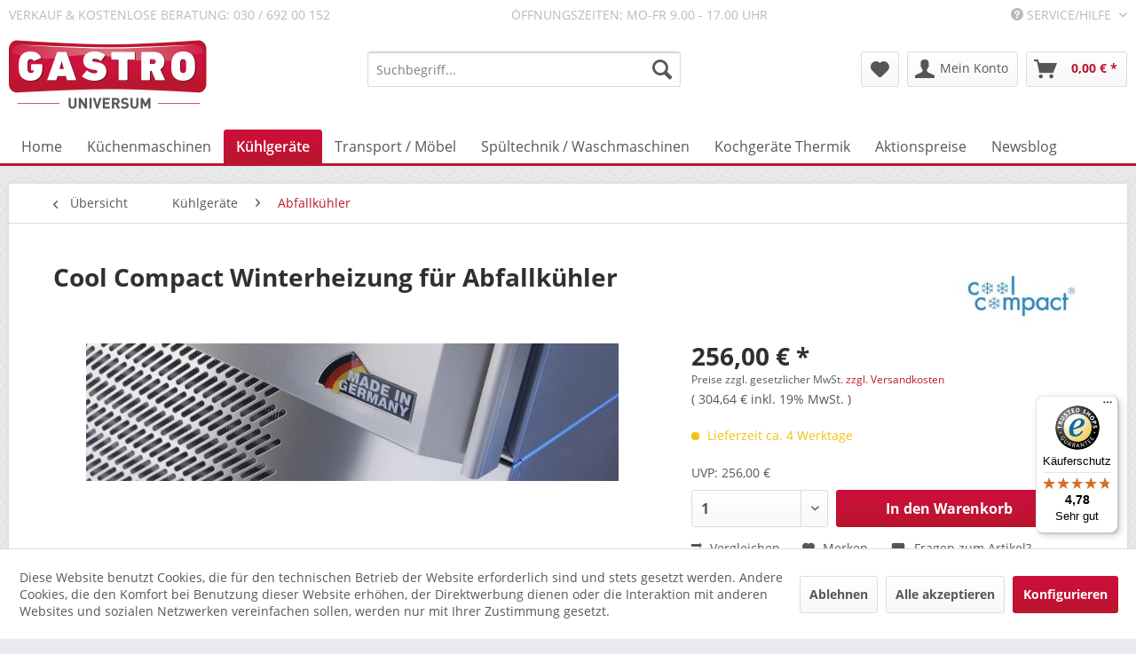

--- FILE ---
content_type: text/html; charset=UTF-8
request_url: https://www.gastrouniversum.de/kuehlgeraete/abfallkuehler/438/cool-compact-winterheizung-fuer-abfallkuehler
body_size: 18302
content:
<!DOCTYPE html>
<html class="no-js" lang="de" itemscope="itemscope" itemtype="https://schema.org/WebPage">
<head>
<script type="text/javascript" src="/custom/plugins/PixEnhancedEcommerce/Resources/views/frontend/_public/src/js/cookie_management.js"></script>
<script type="text/javascript">
var all_declined = document.cookie.match('(^|;)\\s*' + "cookieDeclined" + '\\s*=\\s*([^;]+)');
var all_allowed = document.cookie.match('(^|;)\\s*' + "allowCookie" + '\\s*=\\s*([^;]+)');
var cookie_preferences = document.cookie.match('(^|;)\\s*' + "cookiePreferences" + '\\s*=\\s*([^;]+)');
var is_preference_set = false;
var use_cookie = 1;
use_cookie = 1;
if(cookie_preferences && JSON.stringify(cookie_preferences).indexOf("\\\"_ga\\\",\\\"active\\\":true") > 0) {
is_preference_set = true;
}
var idCutted = "UA-50962556-1".substring(2, "UA-50962556-1".length);
var _gat_cookie_name = "_gat_gtag_UA-50962556-1".replace(/-/g, "_");
var _ga_cookie_name = "_ga_" + idCutted;
if(!is_preference_set && (use_cookie === 1) && !all_allowed) {
deleteCookie(_gat_cookie_name);
deleteCookie("_ga");
deleteCookie("_gid");
deleteCookie(_ga_cookie_name);
}
</script>
<script async src="https://www.googletagmanager.com/gtag/js?id=UA-50962556-1"></script>
<script type="text/javascript">
function gtag() {
dataLayer.push(arguments);
}
window.dataLayer = window.dataLayer || [];
gtag('js', new Date());
var gtagConfig = { 'allow_display_features': true};
gtagConfig.anonymize_ip = true;
gtagConfig.custom_map = {"dimension1":"sub_shop","dimension2":"payment_method","dimension3":"shipping_method","dimension4":"customer_group","dimension5":"customer_country","dimension6":"customer_city","dimension7":"ecomm_prodid","dimension8":"ecomm_pagetype","dimension9":"ecomm_totalvalue","dimension10":"ecomm_category"};
gtagConfig.cookie_flags = "secure;samesite=none";
if((!all_declined && is_preference_set) || all_allowed || (use_cookie === 2)) {
gtag('config', 'UA-50962556-1', gtagConfig);
}
</script>
<meta charset="utf-8">
<meta name="author" content="Gastrouniversum - Dipl. Ing. I. Oehm " />
<meta name="robots" content="index,follow" />
<meta name="revisit-after" content="15 days" />
<meta name="keywords" content="Cool Compact, Winterregelung, Abfallkühler, Konfiskatkühler  " />
<meta name="description" content="Cool Compact Winterregelung inkl. Ölheizung für Abfallkühler / Konfiskatkühler" />
<meta property="og:type" content="product" />
<meta property="og:site_name" content="Gastrouniversum " />
<meta property="og:url" content="https://www.gastrouniversum.de/kuehlgeraete/abfallkuehler/438/cool-compact-winterheizung-fuer-abfallkuehler" />
<meta property="og:title" content="Cool Compact Winterheizung für Abfallkühler" />
<meta property="og:description" content="Cool Compact Winterregelung inkl. Ölheizung für Abfallkühler / Konfiskatkühler&amp;nbsp;
Sollte der Abfallkühler im Freien stehen, muss eine…" />
<meta property="og:image" content="https://www.gastrouniversum.de/media/image/b4/74/73/Cool-Compact-Made-In-Germany54f6b6f26c293.jpg" />
<meta property="product:brand" content="Cool Compact" />
<meta property="product:price" content="256,00" />
<meta property="product:product_link" content="https://www.gastrouniversum.de/kuehlgeraete/abfallkuehler/438/cool-compact-winterheizung-fuer-abfallkuehler" />
<meta name="twitter:card" content="product" />
<meta name="twitter:site" content="Gastrouniversum " />
<meta name="twitter:title" content="Cool Compact Winterheizung für Abfallkühler" />
<meta name="twitter:description" content="Cool Compact Winterregelung inkl. Ölheizung für Abfallkühler / Konfiskatkühler&amp;nbsp;
Sollte der Abfallkühler im Freien stehen, muss eine…" />
<meta name="twitter:image" content="https://www.gastrouniversum.de/media/image/b4/74/73/Cool-Compact-Made-In-Germany54f6b6f26c293.jpg" />
<meta itemprop="copyrightHolder" content="Gastrouniversum " />
<meta itemprop="copyrightYear" content="2014" />
<meta itemprop="isFamilyFriendly" content="True" />
<meta itemprop="image" content="https://www.gastrouniversum.de/media/image/94/e7/c5/gastro_universum_logo_retina.png" />
<meta name="viewport" content="width=device-width, initial-scale=1.0">
<meta name="mobile-web-app-capable" content="yes">
<meta name="apple-mobile-web-app-title" content="Gastrouniversum ">
<meta name="apple-mobile-web-app-capable" content="yes">
<meta name="apple-mobile-web-app-status-bar-style" content="default">
<link rel="apple-touch-icon-precomposed" href="/themes/Frontend/Responsive/frontend/_public/src/img/apple-touch-icon-precomposed.png">
<link rel="shortcut icon" href="https://www.gastrouniversum.de/media/unknown/d9/0c/f4/favicon.ico">
<meta name="msapplication-navbutton-color" content="#ba162e" />
<meta name="application-name" content="Gastrouniversum " />
<meta name="msapplication-starturl" content="https://www.gastrouniversum.de/" />
<meta name="msapplication-window" content="width=1024;height=768" />
<meta name="msapplication-TileImage" content="/themes/Frontend/Gastrouniversum/frontend/_public/src/img/win-tile-image.png">
<meta name="msapplication-TileColor" content="#ba162e">
<meta name="theme-color" content="#ba162e" />
<link rel="canonical" href="https://www.gastrouniversum.de/kuehlgeraete/abfallkuehler/438/cool-compact-winterheizung-fuer-abfallkuehler" />
<title itemprop="name">
Cool Compact Winterregelung inkl. Ölheizung für Abfallkühler / Konfiskatkühler   | Gastrouniversum </title>
<link href="/web/cache/1768829322_e38d4d5e0e91fae643645ecc8ac90797.css" media="all" rel="stylesheet" type="text/css" />
</head>
<body class="is--ctl-detail is--act-index" >
<div data-paypalUnifiedMetaDataContainer="true" data-paypalUnifiedRestoreOrderNumberUrl="https://www.gastrouniversum.de/widgets/PaypalUnifiedOrderNumber/restoreOrderNumber" class="is--hidden">
</div>
<span class="pix-google-tag-id is--hidden" data-pix-google-tag-id="UA-50962556-1"></span>
<span class="pix-google-conversion-id is--hidden" data-pix-google-conversion-id=""></span>
<span class="pix-google-exclude-ip is--hidden" data-pix-google-exclude-ip=""></span>
<span class="pix-google-exclude-backend-user" data-pix⁻google-exclude-backend-user=""></span>
<div class="page-wrap">
<noscript class="noscript-main">
<div class="alert is--warning">
<div class="alert--icon">
<i class="icon--element icon--warning"></i>
</div>
<div class="alert--content">
Um Gastrouniversum&#x20; in vollem Umfang nutzen zu k&ouml;nnen, empfehlen wir Ihnen Javascript in Ihrem Browser zu aktiveren.
</div>
</div>
</noscript>
<header class="header-main">
<div class="top-bar">
<div class="container block-group">
<span class="topbar_beratung topbar_beratung_verkauf">Verkauf & kostenlose Beratung: 030 / 692 00 152</span>
<span class="topbar_beratung">Öffnungszeiten: Mo-Fr 9.00 - 17.00 Uhr</span>
<nav class="top-bar--navigation block" role="menubar">

    



    

<div class="navigation--entry entry--compare is--hidden" role="menuitem" aria-haspopup="true" data-drop-down-menu="true">
    

</div>
<div class="navigation--entry entry--service has--drop-down" role="menuitem" aria-haspopup="true" data-drop-down-menu="true">
<i class="icon--service"></i> Service/Hilfe
<ul class="service--list is--rounded" role="menu">
<li class="service--entry" role="menuitem">
<a class="service--link" href="javascript:openCookieConsentManager()" title="Cookie-Einstellungen" >
Cookie-Einstellungen
</a>
</li>
<li class="service--entry" role="menuitem">
<a class="service--link" href="https://www.gastrouniversum.de/widerrufsbelehrung-fuer-endverbraucher" title="Widerrufsbelehrung für Endverbraucher" >
Widerrufsbelehrung für Endverbraucher
</a>
</li>
<li class="service--entry" role="menuitem">
<a class="service--link" href="https://www.gastrouniversum.de/hilfe/support" title="Hilfe / Support" >
Hilfe / Support
</a>
</li>
<li class="service--entry" role="menuitem">
<a class="service--link" href="https://www.gastrouniversum.de/ueber-uns" title="Über uns" >
Über uns
</a>
</li>
<li class="service--entry" role="menuitem">
<a class="service--link" href="https://www.gastrouniversum.de/kontaktformular" title="Kontakt" target="_self">
Kontakt
</a>
</li>
<li class="service--entry" role="menuitem">
<a class="service--link" href="https://www.gastrouniversum.de/versand-und-zahlung" title="Versand und Zahlung" >
Versand und Zahlung
</a>
</li>
<li class="service--entry" role="menuitem">
<a class="service--link" href="https://www.gastrouniversum.de/agb" title="AGB " >
AGB
</a>
</li>
<li class="service--entry" role="menuitem">
<a class="service--link" href="https://www.gastrouniversum.de/datenschutz" title="Datenschutz" >
Datenschutz
</a>
</li>
<li class="service--entry" role="menuitem">
<a class="service--link" href="https://www.gastrouniversum.de/impressum" title="Impressum" >
Impressum
</a>
</li>
</ul>
</div>
</nav>
</div>
</div>
<div class="container header--navigation">
<div class="logo-main block-group" role="banner">
<div class="logo--shop block">
<a class="logo--link" href="https://www.gastrouniversum.de/" title="Gastrouniversum  - zur Startseite wechseln">
<picture>
<source srcset="https://www.gastrouniversum.de/media/image/94/e7/c5/gastro_universum_logo_retina.png" media="(min-width: 78.75em)">
<source srcset="https://www.gastrouniversum.de/media/image/94/e7/c5/gastro_universum_logo_retina.png" media="(min-width: 64em)">
<source srcset="https://www.gastrouniversum.de/media/image/94/e7/c5/gastro_universum_logo_retina.png" media="(min-width: 48em)">
<img srcset="https://www.gastrouniversum.de/media/image/94/e7/c5/gastro_universum_logo_retina.png" alt="Gastrouniversum  - zur Startseite wechseln" />
</picture>
</a>
</div>
</div>
<nav class="shop--navigation block-group">
<ul class="navigation--list block-group" role="menubar">
<li class="navigation--entry entry--menu-left" role="menuitem">
<a class="entry--link entry--trigger btn is--icon-left" href="#offcanvas--left" data-offcanvas="true" data-offCanvasSelector=".sidebar-main" aria-label="Menü">
<i class="icon--menu"></i> Menü
</a>
</li>
<li class="navigation--entry entry--search" role="menuitem" data-search="true" aria-haspopup="true" data-minLength="3">
<a class="btn entry--link entry--trigger" href="#show-hide--search" title="Suche anzeigen / schließen" aria-label="Suche anzeigen / schließen">
<i class="icon--search"></i>
<span class="search--display">Suchen</span>
</a>
<form action="/search" method="get" class="main-search--form">
<input type="search" name="sSearch" aria-label="Suchbegriff..." class="main-search--field" autocomplete="off" autocapitalize="off" placeholder="Suchbegriff..." maxlength="30" />
<button type="submit" class="main-search--button" aria-label="Suchen">
<i class="icon--search"></i>
<span class="main-search--text">Suchen</span>
</button>
<div class="form--ajax-loader">&nbsp;</div>
</form>
<div class="main-search--results"></div>
</li>

    <li class="navigation--entry entry--notepad" role="menuitem">
        
        <a href="https://www.gastrouniversum.de/note" title="Merkzettel" aria-label="Merkzettel" class="btn">
            <i class="icon--heart"></i>
                    </a>
    </li>




    <li class="navigation--entry entry--account"
        role="menuitem"
        data-offcanvas="true"
        data-offCanvasSelector=".account--dropdown-navigation">
        
            <a href="https://www.gastrouniversum.de/account"
               title="Mein Konto"
               aria-label="Mein Konto"
               class="btn is--icon-left entry--link account--link">
                <i class="icon--account"></i>
                                    <span class="account--display">
                        Mein Konto
                    </span>
                            </a>
        

            </li>




    <li class="navigation--entry entry--cart" role="menuitem">
        
        <a class="btn is--icon-left cart--link" href="https://www.gastrouniversum.de/checkout/cart" title="Warenkorb" aria-label="Warenkorb">
            <span class="cart--display">
                                    Warenkorb
                            </span>

            <span class="badge is--primary is--minimal cart--quantity is--hidden">0</span>

            <i class="icon--basket"></i>

            <span class="cart--amount">
                0,00&nbsp;&euro; *
            </span>
        </a>
        <div class="ajax-loader">&nbsp;</div>
    </li>




</ul>
</nav>
<div class="container--ajax-cart" data-collapse-cart="true" data-displayMode="offcanvas"></div>
</div>
</header>
<nav class="navigation-main">
<div class="container" data-menu-scroller="true" data-listSelector=".navigation--list.container" data-viewPortSelector=".navigation--list-wrapper">
<div class="navigation--list-wrapper">
<ul class="navigation--list container" role="menubar" itemscope="itemscope" itemtype="https://schema.org/SiteNavigationElement">
<li class="navigation--entry is--home" role="menuitem"><a class="navigation--link is--first" href="https://www.gastrouniversum.de/" title="Home" aria-label="Home" itemprop="url"><span itemprop="name">Home</span></a></li><li class="navigation--entry" role="menuitem"><a class="navigation--link" href="https://www.gastrouniversum.de/kuechenmaschinen/" title="Küchenmaschinen" aria-label="Küchenmaschinen" itemprop="url"><span itemprop="name">Küchenmaschinen</span></a></li><li class="navigation--entry is--active" role="menuitem"><a class="navigation--link is--active" href="https://www.gastrouniversum.de/kuehlgeraete/" title="Kühlgeräte" aria-label="Kühlgeräte" itemprop="url"><span itemprop="name">Kühlgeräte</span></a></li><li class="navigation--entry" role="menuitem"><a class="navigation--link" href="https://www.gastrouniversum.de/transport-moebel/" title="Transport / Möbel" aria-label="Transport / Möbel" itemprop="url"><span itemprop="name">Transport / Möbel</span></a></li><li class="navigation--entry" role="menuitem"><a class="navigation--link" href="https://www.gastrouniversum.de/spueltechnik-waschmaschinen/" title="Spültechnik / Waschmaschinen" aria-label="Spültechnik / Waschmaschinen" itemprop="url"><span itemprop="name">Spültechnik / Waschmaschinen</span></a></li><li class="navigation--entry" role="menuitem"><a class="navigation--link" href="https://www.gastrouniversum.de/kochgeraete-thermik/" title="Kochgeräte Thermik" aria-label="Kochgeräte Thermik" itemprop="url"><span itemprop="name">Kochgeräte Thermik</span></a></li><li class="navigation--entry" role="menuitem"><a class="navigation--link" href="https://www.gastrouniversum.de/aktionspreise/" title="Aktionspreise" aria-label="Aktionspreise" itemprop="url"><span itemprop="name">Aktionspreise</span></a></li><li class="navigation--entry" role="menuitem"><a class="navigation--link" href="https://www.gastrouniversum.de/newsblog/" title="Newsblog" aria-label="Newsblog" itemprop="url"><span itemprop="name">Newsblog</span></a></li>            </ul>
</div>
<div class="advanced-menu" data-advanced-menu="true" data-hoverDelay="250">
<div class="menu--container">
<div class="button-container">
<a href="https://www.gastrouniversum.de/kuechenmaschinen/" class="button--category" aria-label="Zur Kategorie Küchenmaschinen" title="Zur Kategorie Küchenmaschinen">
<i class="icon--arrow-right"></i>
Zur Kategorie Küchenmaschinen
</a>
<span class="button--close">
<i class="icon--cross"></i>
</span>
</div>
<div class="content--wrapper has--content">
<ul class="menu--list menu--level-0 columns--4" style="width: 100%;">
<li class="menu--list-item item--level-0" style="width: 100%">
<a href="https://www.gastrouniversum.de/kuechenmaschinen/aufschnittmaschinen/" class="menu--list-item-link" aria-label="Aufschnittmaschinen " title="Aufschnittmaschinen ">Aufschnittmaschinen </a>
</li>
<li class="menu--list-item item--level-0" style="width: 100%">
<a href="https://www.gastrouniversum.de/kuechenmaschinen/blixer/" class="menu--list-item-link" aria-label="Blixer  " title="Blixer  ">Blixer  </a>
</li>
<li class="menu--list-item item--level-0" style="width: 100%">
<a href="https://www.gastrouniversum.de/kuechenmaschinen/crepesgeraet/" class="menu--list-item-link" aria-label="Crepesgerät" title="Crepesgerät">Crepesgerät</a>
</li>
<li class="menu--list-item item--level-0" style="width: 100%">
<a href="https://www.gastrouniversum.de/kuechenmaschinen/entsafter/" class="menu--list-item-link" aria-label="Entsafter " title="Entsafter ">Entsafter </a>
</li>
<li class="menu--list-item item--level-0" style="width: 100%">
<a href="https://www.gastrouniversum.de/kuechenmaschinen/eventgeraete/" class="menu--list-item-link" aria-label="Eventgeräte " title="Eventgeräte ">Eventgeräte </a>
</li>
<li class="menu--list-item item--level-0" style="width: 100%">
<a href="https://www.gastrouniversum.de/kuechenmaschinen/fleischwolf/" class="menu--list-item-link" aria-label="Fleischwolf" title="Fleischwolf">Fleischwolf</a>
</li>
<li class="menu--list-item item--level-0" style="width: 100%">
<a href="https://www.gastrouniversum.de/kuechenmaschinen/fleischverarbeitung/" class="menu--list-item-link" aria-label="Fleischverarbeitung" title="Fleischverarbeitung">Fleischverarbeitung</a>
</li>
<li class="menu--list-item item--level-0" style="width: 100%">
<a href="https://www.gastrouniversum.de/kuechenmaschinen/gemueseschneider/" class="menu--list-item-link" aria-label="Gemüseschneider" title="Gemüseschneider">Gemüseschneider</a>
</li>
<li class="menu--list-item item--level-0" style="width: 100%">
<a href="https://www.gastrouniversum.de/kuechenmaschinen/gn-behaelter-und-sonstiges/" class="menu--list-item-link" aria-label="GN-Behälter und sonstiges" title="GN-Behälter und sonstiges">GN-Behälter und sonstiges</a>
</li>
<li class="menu--list-item item--level-0" style="width: 100%">
<a href="https://www.gastrouniversum.de/kuechenmaschinen/heisse-getraenke/" class="menu--list-item-link" aria-label="Heisse Getränke" title="Heisse Getränke">Heisse Getränke</a>
</li>
<li class="menu--list-item item--level-0" style="width: 100%">
<a href="https://www.gastrouniversum.de/kuechenmaschinen/hygieneartikel/" class="menu--list-item-link" aria-label="Hygieneartikel " title="Hygieneartikel ">Hygieneartikel </a>
</li>
<li class="menu--list-item item--level-0" style="width: 100%">
<a href="https://www.gastrouniversum.de/kuechenmaschinen/kaffeemaschinen/" class="menu--list-item-link" aria-label="Kaffeemaschinen" title="Kaffeemaschinen">Kaffeemaschinen</a>
</li>
<li class="menu--list-item item--level-0" style="width: 100%">
<a href="https://www.gastrouniversum.de/kuechenmaschinen/mixer/" class="menu--list-item-link" aria-label="Mixer" title="Mixer">Mixer</a>
</li>
<li class="menu--list-item item--level-0" style="width: 100%">
<a href="https://www.gastrouniversum.de/kuechenmaschinen/planetenruehrmaschinen/" class="menu--list-item-link" aria-label="Planetenrührmaschinen" title="Planetenrührmaschinen">Planetenrührmaschinen</a>
</li>
<li class="menu--list-item item--level-0" style="width: 100%">
<a href="https://www.gastrouniversum.de/kuechenmaschinen/sahnemaschine/" class="menu--list-item-link" aria-label="Sahnemaschine " title="Sahnemaschine ">Sahnemaschine </a>
</li>
<li class="menu--list-item item--level-0" style="width: 100%">
<a href="https://www.gastrouniversum.de/kuechenmaschinen/schaelmaschinen/" class="menu--list-item-link" aria-label="Schälmaschinen" title="Schälmaschinen">Schälmaschinen</a>
</li>
<li class="menu--list-item item--level-0" style="width: 100%">
<a href="https://www.gastrouniversum.de/kuechenmaschinen/sous-vis-vakuumgaren/" class="menu--list-item-link" aria-label="Sous-Vis Vakuumgaren" title="Sous-Vis Vakuumgaren">Sous-Vis Vakuumgaren</a>
</li>
<li class="menu--list-item item--level-0" style="width: 100%">
<a href="https://www.gastrouniversum.de/kuechenmaschinen/stabmixer/" class="menu--list-item-link" aria-label="Stabmixer" title="Stabmixer">Stabmixer</a>
</li>
<li class="menu--list-item item--level-0" style="width: 100%">
<a href="https://www.gastrouniversum.de/kuechenmaschinen/teigknetmaschinen-planetenruehrwerk/" class="menu--list-item-link" aria-label="Teigknetmaschinen Planetenrührwerk" title="Teigknetmaschinen Planetenrührwerk">Teigknetmaschinen Planetenrührwerk</a>
</li>
<li class="menu--list-item item--level-0" style="width: 100%">
<a href="https://www.gastrouniversum.de/kuechenmaschinen/tischkutter/" class="menu--list-item-link" aria-label="Tischkutter" title="Tischkutter">Tischkutter</a>
</li>
<li class="menu--list-item item--level-0" style="width: 100%">
<a href="https://www.gastrouniversum.de/kuechenmaschinen/universalkuechenmaschinen/" class="menu--list-item-link" aria-label="Universalküchenmaschinen" title="Universalküchenmaschinen">Universalküchenmaschinen</a>
</li>
<li class="menu--list-item item--level-0" style="width: 100%">
<a href="https://www.gastrouniversum.de/kuechenmaschinen/vakuumiergeraete/" class="menu--list-item-link" aria-label="Vakuumiergeräte" title="Vakuumiergeräte">Vakuumiergeräte</a>
</li>
<li class="menu--list-item item--level-0" style="width: 100%">
<a href="https://www.gastrouniversum.de/kuechenmaschinen/waagen/" class="menu--list-item-link" aria-label="Waagen" title="Waagen">Waagen</a>
</li>
<li class="menu--list-item item--level-0" style="width: 100%">
<a href="https://www.gastrouniversum.de/kuechenmaschinen/waffeleisen/" class="menu--list-item-link" aria-label="Waffeleisen" title="Waffeleisen">Waffeleisen</a>
</li>
<li class="menu--list-item item--level-0" style="width: 100%">
<a href="https://www.gastrouniversum.de/kuechenmaschinen/waermelampen/" class="menu--list-item-link" aria-label="Wärmelampen" title="Wärmelampen">Wärmelampen</a>
</li>
<li class="menu--list-item item--level-0" style="width: 100%">
<a href="https://www.gastrouniversum.de/kuechenmaschinen/warmhalten/" class="menu--list-item-link" aria-label="Warmhalten" title="Warmhalten">Warmhalten</a>
</li>
</ul>
</div>
</div>
<div class="menu--container">
<div class="button-container">
<a href="https://www.gastrouniversum.de/kuehlgeraete/" class="button--category" aria-label="Zur Kategorie Kühlgeräte" title="Zur Kategorie Kühlgeräte">
<i class="icon--arrow-right"></i>
Zur Kategorie Kühlgeräte
</a>
<span class="button--close">
<i class="icon--cross"></i>
</span>
</div>
<div class="content--wrapper has--content">
<ul class="menu--list menu--level-0 columns--4" style="width: 100%;">
<li class="menu--list-item item--level-0" style="width: 100%">
<a href="https://www.gastrouniversum.de/kuehlgeraete/abfallkuehler/" class="menu--list-item-link" aria-label="Abfallkühler" title="Abfallkühler">Abfallkühler</a>
</li>
<li class="menu--list-item item--level-0" style="width: 100%">
<a href="https://www.gastrouniversum.de/kuehlgeraete/eistheke/" class="menu--list-item-link" aria-label="Eistheke" title="Eistheke">Eistheke</a>
</li>
<li class="menu--list-item item--level-0" style="width: 100%">
<a href="https://www.gastrouniversum.de/kuehlgeraete/eiswuerfelbereiter/" class="menu--list-item-link" aria-label="Eiswürfelbereiter" title="Eiswürfelbereiter">Eiswürfelbereiter</a>
</li>
<li class="menu--list-item item--level-0" style="width: 100%">
<a href="https://www.gastrouniversum.de/kuehlgeraete/flaschenkuehltruhe/" class="menu--list-item-link" aria-label="Flaschenkühltruhe" title="Flaschenkühltruhe">Flaschenkühltruhe</a>
</li>
<li class="menu--list-item item--level-0" style="width: 100%">
<a href="https://www.gastrouniversum.de/kuehlgeraete/fleischreifeschrank/" class="menu--list-item-link" aria-label="Fleischreifeschrank" title="Fleischreifeschrank">Fleischreifeschrank</a>
</li>
<li class="menu--list-item item--level-0" style="width: 100%">
<a href="https://www.gastrouniversum.de/kuehlgeraete/getraenkedispenser/" class="menu--list-item-link" aria-label="Getränkedispenser" title="Getränkedispenser">Getränkedispenser</a>
</li>
<li class="menu--list-item item--level-0" style="width: 100%">
<a href="https://www.gastrouniversum.de/kuehlgeraete/getraenkekuehltheke/" class="menu--list-item-link" aria-label="Getränkekühltheke" title="Getränkekühltheke">Getränkekühltheke</a>
</li>
<li class="menu--list-item item--level-0" style="width: 100%">
<a href="https://www.gastrouniversum.de/kuehlgeraete/konditoreitheke/" class="menu--list-item-link" aria-label="Konditoreitheke" title="Konditoreitheke">Konditoreitheke</a>
</li>
<li class="menu--list-item item--level-0" style="width: 100%">
<a href="https://www.gastrouniversum.de/kuehlgeraete/kuehlaufsaetze/" class="menu--list-item-link" aria-label="Kühlaufsätze" title="Kühlaufsätze">Kühlaufsätze</a>
</li>
<li class="menu--list-item item--level-0" style="width: 100%">
<a href="https://www.gastrouniversum.de/kuehlgeraete/kuehlschraenke/" class="menu--list-item-link" aria-label="Kühlschränke" title="Kühlschränke">Kühlschränke</a>
</li>
<li class="menu--list-item item--level-0" style="width: 100%">
<a href="https://www.gastrouniversum.de/kuehlgeraete/kuehltheken/" class="menu--list-item-link" aria-label="Kühltheken" title="Kühltheken">Kühltheken</a>
</li>
<li class="menu--list-item item--level-0" style="width: 100%">
<a href="https://www.gastrouniversum.de/kuehlgeraete/kuehltische/" class="menu--list-item-link" aria-label="Kühltische  " title="Kühltische  ">Kühltische  </a>
</li>
<li class="menu--list-item item--level-0" style="width: 100%">
<a href="https://www.gastrouniversum.de/kuehlgeraete/kuehlzellen/" class="menu--list-item-link" aria-label="Kühlzellen" title="Kühlzellen">Kühlzellen</a>
</li>
<li class="menu--list-item item--level-0" style="width: 100%">
<a href="https://www.gastrouniversum.de/kuehlgeraete/kuehlvitrinen/" class="menu--list-item-link" aria-label="Kühlvitrinen" title="Kühlvitrinen">Kühlvitrinen</a>
</li>
<li class="menu--list-item item--level-0" style="width: 100%">
<a href="https://www.gastrouniversum.de/kuehlgeraete/labor-kuehltechnik/" class="menu--list-item-link" aria-label="Labor-Kühltechnik" title="Labor-Kühltechnik">Labor-Kühltechnik</a>
</li>
<li class="menu--list-item item--level-0" style="width: 100%">
<a href="https://www.gastrouniversum.de/kuehlgeraete/pizzatische/" class="menu--list-item-link" aria-label="Pizzatische" title="Pizzatische">Pizzatische</a>
</li>
<li class="menu--list-item item--level-0" style="width: 100%">
<a href="https://www.gastrouniversum.de/kuehlgeraete/saladette/" class="menu--list-item-link" aria-label="Saladette" title="Saladette">Saladette</a>
</li>
<li class="menu--list-item item--level-0" style="width: 100%">
<a href="https://www.gastrouniversum.de/kuehlgeraete/salatbar-salatbuffet/" class="menu--list-item-link" aria-label="Salatbar Salatbuffet" title="Salatbar Salatbuffet">Salatbar Salatbuffet</a>
</li>
<li class="menu--list-item item--level-0" style="width: 100%">
<a href="https://www.gastrouniversum.de/kuehlgeraete/schockfroster-schnellkuehler/" class="menu--list-item-link" aria-label="Schockfroster / Schnellkühler " title="Schockfroster / Schnellkühler ">Schockfroster / Schnellkühler </a>
</li>
<li class="menu--list-item item--level-0" style="width: 100%">
<a href="https://www.gastrouniversum.de/kuehlgeraete/speiseeismaschinen/" class="menu--list-item-link" aria-label="Speiseeismaschinen" title="Speiseeismaschinen">Speiseeismaschinen</a>
</li>
<li class="menu--list-item item--level-0" style="width: 100%">
<a href="https://www.gastrouniversum.de/kuehlgeraete/sushi-tapaskuehler/" class="menu--list-item-link" aria-label="Sushi- /Tapaskühler" title="Sushi- /Tapaskühler">Sushi- /Tapaskühler</a>
</li>
<li class="menu--list-item item--level-0" style="width: 100%">
<a href="https://www.gastrouniversum.de/kuehlgeraete/tiefkuehlschraenke/" class="menu--list-item-link" aria-label="Tiefkühlschränke" title="Tiefkühlschränke">Tiefkühlschränke</a>
</li>
<li class="menu--list-item item--level-0" style="width: 100%">
<a href="https://www.gastrouniversum.de/kuehlgeraete/tiefkuehltische/" class="menu--list-item-link" aria-label="Tiefkühltische " title="Tiefkühltische ">Tiefkühltische </a>
</li>
<li class="menu--list-item item--level-0" style="width: 100%">
<a href="https://www.gastrouniversum.de/kuehlgeraete/tiefkuehltruhe/" class="menu--list-item-link" aria-label="Tiefkühltruhe" title="Tiefkühltruhe">Tiefkühltruhe</a>
</li>
<li class="menu--list-item item--level-0" style="width: 100%">
<a href="https://www.gastrouniversum.de/kuehlgeraete/tiefkuehlzellen/" class="menu--list-item-link" aria-label="Tiefkühlzellen" title="Tiefkühlzellen">Tiefkühlzellen</a>
</li>
<li class="menu--list-item item--level-0" style="width: 100%">
<a href="https://www.gastrouniversum.de/kuehlgeraete/wandkuehlregal/" class="menu--list-item-link" aria-label="Wandkühlregal" title="Wandkühlregal">Wandkühlregal</a>
</li>
</ul>
</div>
</div>
<div class="menu--container">
<div class="button-container">
<a href="https://www.gastrouniversum.de/transport-moebel/" class="button--category" aria-label="Zur Kategorie Transport / Möbel" title="Zur Kategorie Transport / Möbel">
<i class="icon--arrow-right"></i>
Zur Kategorie Transport / Möbel
</a>
<span class="button--close">
<i class="icon--cross"></i>
</span>
</div>
<div class="content--wrapper has--content">
<ul class="menu--list menu--level-0 columns--4" style="width: 100%;">
<li class="menu--list-item item--level-0" style="width: 100%">
<a href="https://www.gastrouniversum.de/transport-moebel/dekoration/" class="menu--list-item-link" aria-label="Dekoration" title="Dekoration">Dekoration</a>
</li>
<li class="menu--list-item item--level-0" style="width: 100%">
<a href="https://www.gastrouniversum.de/transport-moebel/edelstahlmoebel/" class="menu--list-item-link" aria-label="Edelstahlmöbel" title="Edelstahlmöbel">Edelstahlmöbel</a>
</li>
<li class="menu--list-item item--level-0" style="width: 100%">
<a href="https://www.gastrouniversum.de/transport-moebel/transportgeraete/" class="menu--list-item-link" aria-label="Transportgeräte" title="Transportgeräte">Transportgeräte</a>
</li>
</ul>
</div>
</div>
<div class="menu--container">
<div class="button-container">
<a href="https://www.gastrouniversum.de/spueltechnik-waschmaschinen/" class="button--category" aria-label="Zur Kategorie Spültechnik / Waschmaschinen" title="Zur Kategorie Spültechnik / Waschmaschinen">
<i class="icon--arrow-right"></i>
Zur Kategorie Spültechnik / Waschmaschinen
</a>
<span class="button--close">
<i class="icon--cross"></i>
</span>
</div>
<div class="content--wrapper has--content">
<ul class="menu--list menu--level-0 columns--4" style="width: 100%;">
<li class="menu--list-item item--level-0" style="width: 100%">
<a href="https://www.gastrouniversum.de/spueltechnik-waschmaschinen/besteckpoliermaschinen/" class="menu--list-item-link" aria-label="Besteckpoliermaschinen" title="Besteckpoliermaschinen">Besteckpoliermaschinen</a>
</li>
<li class="menu--list-item item--level-0" style="width: 100%">
<a href="https://www.gastrouniversum.de/spueltechnik-waschmaschinen/armaturen/" class="menu--list-item-link" aria-label="Armaturen" title="Armaturen">Armaturen</a>
</li>
<li class="menu--list-item item--level-0" style="width: 100%">
<a href="https://www.gastrouniversum.de/spueltechnik-waschmaschinen/glaeserspuelmaschinen/" class="menu--list-item-link" aria-label="Gläserspülmaschinen" title="Gläserspülmaschinen">Gläserspülmaschinen</a>
</li>
<li class="menu--list-item item--level-0" style="width: 100%">
<a href="https://www.gastrouniversum.de/spueltechnik-waschmaschinen/geschirrspuelmaschinen/" class="menu--list-item-link" aria-label="Geschirrspülmaschinen" title="Geschirrspülmaschinen">Geschirrspülmaschinen</a>
</li>
<li class="menu--list-item item--level-0" style="width: 100%">
<a href="https://www.gastrouniversum.de/spueltechnik-waschmaschinen/haubenspuelmaschinen/" class="menu--list-item-link" aria-label="Haubenspülmaschinen" title="Haubenspülmaschinen">Haubenspülmaschinen</a>
</li>
<li class="menu--list-item item--level-0" style="width: 100%">
<a href="https://www.gastrouniversum.de/spueltechnik-waschmaschinen/universalspuelmaschinen/" class="menu--list-item-link" aria-label="Universalspülmaschinen" title="Universalspülmaschinen">Universalspülmaschinen</a>
</li>
<li class="menu--list-item item--level-0" style="width: 100%">
<a href="https://www.gastrouniversum.de/spueltechnik-waschmaschinen/spuelmaschinen-zubehoer/" class="menu--list-item-link" aria-label="Spülmaschinen-Zubehör" title="Spülmaschinen-Zubehör">Spülmaschinen-Zubehör</a>
</li>
<li class="menu--list-item item--level-0" style="width: 100%">
<a href="https://www.gastrouniversum.de/spueltechnik-waschmaschinen/wasseraufbereitung/" class="menu--list-item-link" aria-label="Wasseraufbereitung" title="Wasseraufbereitung">Wasseraufbereitung</a>
</li>
<li class="menu--list-item item--level-0" style="width: 100%">
<a href="https://www.gastrouniversum.de/spueltechnik-waschmaschinen/industriewaschmaschinen/" class="menu--list-item-link" aria-label="Industriewaschmaschinen" title="Industriewaschmaschinen">Industriewaschmaschinen</a>
</li>
<li class="menu--list-item item--level-0" style="width: 100%">
<a href="https://www.gastrouniversum.de/spueltechnik-waschmaschinen/industrie-waeschetrockner/" class="menu--list-item-link" aria-label="Industrie-Wäschetrockner" title="Industrie-Wäschetrockner">Industrie-Wäschetrockner</a>
</li>
</ul>
</div>
</div>
<div class="menu--container">
<div class="button-container">
<a href="https://www.gastrouniversum.de/kochgeraete-thermik/" class="button--category" aria-label="Zur Kategorie Kochgeräte Thermik" title="Zur Kategorie Kochgeräte Thermik">
<i class="icon--arrow-right"></i>
Zur Kategorie Kochgeräte Thermik
</a>
<span class="button--close">
<i class="icon--cross"></i>
</span>
</div>
<div class="content--wrapper has--content">
<ul class="menu--list menu--level-0 columns--4" style="width: 100%;">
<li class="menu--list-item item--level-0" style="width: 100%">
<a href="https://www.gastrouniversum.de/kochgeraete-thermik/baron-serie-700/" class="menu--list-item-link" aria-label="BARON Serie 700" title="BARON Serie 700">BARON Serie 700</a>
</li>
<li class="menu--list-item item--level-0" style="width: 100%">
<a href="https://www.gastrouniversum.de/kochgeraete-thermik/bartscher-650-er-serie/" class="menu--list-item-link" aria-label="Bartscher 650-er Serie" title="Bartscher 650-er Serie">Bartscher 650-er Serie</a>
</li>
<li class="menu--list-item item--level-0" style="width: 100%">
<a href="https://www.gastrouniversum.de/kochgeraete-thermik/bartscher-700-er-serie/" class="menu--list-item-link" aria-label="Bartscher 700-er Serie" title="Bartscher 700-er Serie">Bartscher 700-er Serie</a>
</li>
<li class="menu--list-item item--level-0" style="width: 100%">
<a href="https://www.gastrouniversum.de/kochgeraete-thermik/mkn-hotline-serie/" class="menu--list-item-link" aria-label="MKN Hotline Serie" title="MKN Hotline Serie">MKN Hotline Serie</a>
</li>
<li class="menu--list-item item--level-0" style="width: 100%">
<a href="https://www.gastrouniversum.de/kochgeraete-thermik/mkn-counter-sl-serie/" class="menu--list-item-link" aria-label="MKN Counter SL Serie" title="MKN Counter SL Serie">MKN Counter SL Serie</a>
</li>
<li class="menu--list-item item--level-0" style="width: 100%">
<a href="https://www.gastrouniversum.de/kochgeraete-thermik/arbeitstisch-neutralelement/" class="menu--list-item-link" aria-label="Arbeitstisch Neutralelement" title="Arbeitstisch Neutralelement">Arbeitstisch Neutralelement</a>
</li>
<li class="menu--list-item item--level-0" style="width: 100%">
<a href="https://www.gastrouniversum.de/kochgeraete-thermik/bain-marie/" class="menu--list-item-link" aria-label="Bain-Marie" title="Bain-Marie">Bain-Marie</a>
</li>
<li class="menu--list-item item--level-0" style="width: 100%">
<a href="https://www.gastrouniversum.de/kochgeraete-thermik/doener-und-gyrosgrill-drehspiess/" class="menu--list-item-link" aria-label="Döner- und Gyrosgrill Drehspieß" title="Döner- und Gyrosgrill Drehspieß">Döner- und Gyrosgrill Drehspieß</a>
</li>
<li class="menu--list-item item--level-0" style="width: 100%">
<a href="https://www.gastrouniversum.de/kochgeraete-thermik/einbaugeraete/" class="menu--list-item-link" aria-label="Einbaugeräte" title="Einbaugeräte">Einbaugeräte</a>
</li>
<li class="menu--list-item item--level-0" style="width: 100%">
<a href="https://www.gastrouniversum.de/kochgeraete-thermik/elektro-herd/" class="menu--list-item-link" aria-label="Elektro-Herd" title="Elektro-Herd">Elektro-Herd</a>
</li>
<li class="menu--list-item item--level-0" style="width: 100%">
<a href="https://www.gastrouniversum.de/kochgeraete-thermik/elektro-herd-ceran/" class="menu--list-item-link" aria-label="Elektro-Herd Ceran" title="Elektro-Herd Ceran">Elektro-Herd Ceran</a>
</li>
<li class="menu--list-item item--level-0" style="width: 100%">
<a href="https://www.gastrouniversum.de/kochgeraete-thermik/fettbackgeraet/" class="menu--list-item-link" aria-label="Fettbackgerät" title="Fettbackgerät">Fettbackgerät</a>
</li>
<li class="menu--list-item item--level-0" style="width: 100%">
<a href="https://www.gastrouniversum.de/kochgeraete-thermik/kontaktgrill/" class="menu--list-item-link" aria-label="Kontaktgrill" title="Kontaktgrill">Kontaktgrill</a>
</li>
<li class="menu--list-item item--level-0" style="width: 100%">
<a href="https://www.gastrouniversum.de/kochgeraete-thermik/friteuse/" class="menu--list-item-link" aria-label="Friteuse" title="Friteuse">Friteuse</a>
</li>
<li class="menu--list-item item--level-0" style="width: 100%">
<a href="https://www.gastrouniversum.de/kochgeraete-thermik/gaerschrank/" class="menu--list-item-link" aria-label="Gärschrank" title="Gärschrank">Gärschrank</a>
</li>
<li class="menu--list-item item--level-0" style="width: 100%">
<a href="https://www.gastrouniversum.de/kochgeraete-thermik/gasherd/" class="menu--list-item-link" aria-label="Gasherd" title="Gasherd">Gasherd</a>
</li>
<li class="menu--list-item item--level-0" style="width: 100%">
<a href="https://www.gastrouniversum.de/kochgeraete-thermik/griddleplatten/" class="menu--list-item-link" aria-label="Griddleplatten" title="Griddleplatten">Griddleplatten</a>
</li>
<li class="menu--list-item item--level-0" style="width: 100%">
<a href="https://www.gastrouniversum.de/kochgeraete-thermik/grillgeraete/" class="menu--list-item-link" aria-label="Grillgeräte" title="Grillgeräte">Grillgeräte</a>
</li>
<li class="menu--list-item item--level-0" style="width: 100%">
<a href="https://www.gastrouniversum.de/kochgeraete-thermik/haehnchengrill/" class="menu--list-item-link" aria-label="Hähnchengrill" title="Hähnchengrill">Hähnchengrill</a>
</li>
<li class="menu--list-item item--level-0" style="width: 100%">
<a href="https://www.gastrouniversum.de/kochgeraete-thermik/heissluftoefen/" class="menu--list-item-link" aria-label="Heissluftöfen" title="Heissluftöfen">Heissluftöfen</a>
</li>
<li class="menu--list-item item--level-0" style="width: 100%">
<a href="https://www.gastrouniversum.de/kochgeraete-thermik/heisse-theke/" class="menu--list-item-link" aria-label="Heiße Theke" title="Heiße Theke">Heiße Theke</a>
</li>
<li class="menu--list-item item--level-0" style="width: 100%">
<a href="https://www.gastrouniversum.de/kochgeraete-thermik/hockerkocher/" class="menu--list-item-link" aria-label="Hockerkocher" title="Hockerkocher">Hockerkocher</a>
</li>
<li class="menu--list-item item--level-0" style="width: 100%">
<a href="https://www.gastrouniversum.de/kochgeraete-thermik/induktionsherde/" class="menu--list-item-link" aria-label="Induktionsherde" title="Induktionsherde">Induktionsherde</a>
</li>
<li class="menu--list-item item--level-0" style="width: 100%">
<a href="https://www.gastrouniversum.de/kochgeraete-thermik/induktionswok/" class="menu--list-item-link" aria-label="Induktionswok" title="Induktionswok">Induktionswok</a>
</li>
<li class="menu--list-item item--level-0" style="width: 100%">
<a href="https://www.gastrouniversum.de/kochgeraete-thermik/kartoffeloefen/" class="menu--list-item-link" aria-label="Kartoffelöfen" title="Kartoffelöfen">Kartoffelöfen</a>
</li>
<li class="menu--list-item item--level-0" style="width: 100%">
<a href="https://www.gastrouniversum.de/kochgeraete-thermik/kochkessel/" class="menu--list-item-link" aria-label="Kochkessel" title="Kochkessel">Kochkessel</a>
</li>
<li class="menu--list-item item--level-0" style="width: 100%">
<a href="https://www.gastrouniversum.de/kochgeraete-thermik/kombidaempfer/" class="menu--list-item-link" aria-label="Kombidämpfer" title="Kombidämpfer">Kombidämpfer</a>
</li>
<li class="menu--list-item item--level-0" style="width: 100%">
<a href="https://www.gastrouniversum.de/kochgeraete-thermik/kombidaempfer-optionen/" class="menu--list-item-link" aria-label="Kombidämpfer Optionen" title="Kombidämpfer Optionen">Kombidämpfer Optionen</a>
</li>
<li class="menu--list-item item--level-0" style="width: 100%">
<a href="https://www.gastrouniversum.de/kochgeraete-thermik/kippbratpfanne/" class="menu--list-item-link" aria-label="Kippbratpfanne" title="Kippbratpfanne">Kippbratpfanne</a>
</li>
<li class="menu--list-item item--level-0" style="width: 100%">
<a href="https://www.gastrouniversum.de/kochgeraete-thermik/lavasteingrill/" class="menu--list-item-link" aria-label="Lavasteingrill" title="Lavasteingrill">Lavasteingrill</a>
</li>
<li class="menu--list-item item--level-0" style="width: 100%">
<a href="https://www.gastrouniversum.de/kochgeraete-thermik/mikrowellen/" class="menu--list-item-link" aria-label="Mikrowellen" title="Mikrowellen">Mikrowellen</a>
</li>
<li class="menu--list-item item--level-0" style="width: 100%">
<a href="https://www.gastrouniversum.de/kochgeraete-thermik/multibraeter/" class="menu--list-item-link" aria-label="Multibräter" title="Multibräter">Multibräter</a>
</li>
<li class="menu--list-item item--level-0" style="width: 100%">
<a href="https://www.gastrouniversum.de/kochgeraete-thermik/niedertemperaturgarer/" class="menu--list-item-link" aria-label="Niedertemperaturgarer" title="Niedertemperaturgarer">Niedertemperaturgarer</a>
</li>
<li class="menu--list-item item--level-0" style="width: 100%">
<a href="https://www.gastrouniversum.de/kochgeraete-thermik/nudelkocher/" class="menu--list-item-link" aria-label="Nudelkocher" title="Nudelkocher">Nudelkocher</a>
</li>
<li class="menu--list-item item--level-0" style="width: 100%">
<a href="https://www.gastrouniversum.de/kochgeraete-thermik/pizzatechnik/" class="menu--list-item-link" aria-label="Pizzatechnik" title="Pizzatechnik">Pizzatechnik</a>
</li>
<li class="menu--list-item item--level-0" style="width: 100%">
<a href="https://www.gastrouniversum.de/kochgeraete-thermik/rostbraeter/" class="menu--list-item-link" aria-label="Rostbräter" title="Rostbräter">Rostbräter</a>
</li>
<li class="menu--list-item item--level-0" style="width: 100%">
<a href="https://www.gastrouniversum.de/kochgeraete-thermik/salamander/" class="menu--list-item-link" aria-label="Salamander" title="Salamander">Salamander</a>
</li>
<li class="menu--list-item item--level-0" style="width: 100%">
<a href="https://www.gastrouniversum.de/kochgeraete-thermik/wasseraufbereitung/" class="menu--list-item-link" aria-label="Wasseraufbereitung" title="Wasseraufbereitung">Wasseraufbereitung</a>
</li>
</ul>
</div>
</div>
<div class="menu--container">
<div class="button-container">
<a href="https://www.gastrouniversum.de/aktionspreise/" class="button--category" aria-label="Zur Kategorie Aktionspreise" title="Zur Kategorie Aktionspreise">
<i class="icon--arrow-right"></i>
Zur Kategorie Aktionspreise
</a>
<span class="button--close">
<i class="icon--cross"></i>
</span>
</div>
<div class="content--wrapper has--content">
<ul class="menu--list menu--level-0 columns--4" style="width: 100%;">
<li class="menu--list-item item--level-0" style="width: 100%">
<a href="https://www.gastrouniversum.de/aktionspreise/kuehlung/" class="menu--list-item-link" aria-label="Kühlung" title="Kühlung">Kühlung</a>
</li>
<li class="menu--list-item item--level-0" style="width: 100%">
<a href="https://www.gastrouniversum.de/aktionspreise/thermik/" class="menu--list-item-link" aria-label="Thermik" title="Thermik">Thermik</a>
</li>
<li class="menu--list-item item--level-0" style="width: 100%">
<a href="https://www.gastrouniversum.de/aktionspreise/transport/" class="menu--list-item-link" aria-label="Transport" title="Transport">Transport</a>
</li>
<li class="menu--list-item item--level-0" style="width: 100%">
<a href="https://www.gastrouniversum.de/aktionspreise/edelstahl/" class="menu--list-item-link" aria-label="Edelstahl" title="Edelstahl">Edelstahl</a>
</li>
<li class="menu--list-item item--level-0" style="width: 100%">
<a href="https://www.gastrouniversum.de/aktionspreise/spuelmaschinen/" class="menu--list-item-link" aria-label="Spülmaschinen" title="Spülmaschinen">Spülmaschinen</a>
</li>
<li class="menu--list-item item--level-0" style="width: 100%">
<a href="https://www.gastrouniversum.de/aktionspreise/weihnachts-aktionen/" class="menu--list-item-link" aria-label="Weihnachts-Aktionen" title="Weihnachts-Aktionen">Weihnachts-Aktionen</a>
</li>
<li class="menu--list-item item--level-0" style="width: 100%">
<a href="https://www.gastrouniversum.de/aktionspreise/kuechenmaschinen/" class="menu--list-item-link" aria-label="Küchenmaschinen" title="Küchenmaschinen">Küchenmaschinen</a>
</li>
</ul>
</div>
</div>
<div class="menu--container">
<div class="button-container">
<a href="https://www.gastrouniversum.de/newsblog/" class="button--category" aria-label="Zur Kategorie Newsblog" title="Zur Kategorie Newsblog">
<i class="icon--arrow-right"></i>
Zur Kategorie Newsblog
</a>
<span class="button--close">
<i class="icon--cross"></i>
</span>
</div>
</div>
</div>
</div>
</nav>
<section class="content-main container block-group">
<nav class="content--breadcrumb block">
<a class="breadcrumb--button breadcrumb--link" href="https://www.gastrouniversum.de/kuehlgeraete/abfallkuehler/" title="Übersicht">
<i class="icon--arrow-left"></i>
<span class="breadcrumb--title">Übersicht</span>
</a>
<ul class="breadcrumb--list" role="menu" itemscope itemtype="https://schema.org/BreadcrumbList">
<li role="menuitem" class="breadcrumb--entry" itemprop="itemListElement" itemscope itemtype="https://schema.org/ListItem">
<a class="breadcrumb--link" href="https://www.gastrouniversum.de/kuehlgeraete/" title="Kühlgeräte" itemprop="item">
<link itemprop="url" href="https://www.gastrouniversum.de/kuehlgeraete/" />
<span class="breadcrumb--title" itemprop="name">Kühlgeräte</span>
</a>
<meta itemprop="position" content="0" />
</li>
<li role="none" class="breadcrumb--separator">
<i class="icon--arrow-right"></i>
</li>
<li role="menuitem" class="breadcrumb--entry is--active" itemprop="itemListElement" itemscope itemtype="https://schema.org/ListItem">
<a class="breadcrumb--link" href="https://www.gastrouniversum.de/kuehlgeraete/abfallkuehler/" title="Abfallkühler" itemprop="item">
<link itemprop="url" href="https://www.gastrouniversum.de/kuehlgeraete/abfallkuehler/" />
<span class="breadcrumb--title" itemprop="name">Abfallkühler</span>
</a>
<meta itemprop="position" content="1" />
</li>
</ul>
</nav>
<nav class="product--navigation">
<a href="#" class="navigation--link link--prev">
<div class="link--prev-button">
<span class="link--prev-inner">Zurück</span>
</div>
<div class="image--wrapper">
<div class="image--container"></div>
</div>
</a>
<a href="#" class="navigation--link link--next">
<div class="link--next-button">
<span class="link--next-inner">Vor</span>
</div>
<div class="image--wrapper">
<div class="image--container"></div>
</div>
</a>
</nav>
<div class="content-main--inner">
<div id='cookie-consent' class='off-canvas is--left block-transition' data-cookie-consent-manager='true'>
<div class='cookie-consent--header cookie-consent--close'>
Cookie-Einstellungen
<i class="icon--arrow-right"></i>
</div>
<div class='cookie-consent--description'>
Diese Website benutzt Cookies, die für den technischen Betrieb der Website erforderlich sind und stets gesetzt werden. Andere Cookies, die den Komfort bei Benutzung dieser Website erhöhen, der Direktwerbung dienen oder die Interaktion mit anderen Websites und sozialen Netzwerken vereinfachen sollen, werden nur mit Ihrer Zustimmung gesetzt.
</div>
<div class='cookie-consent--configuration'>
<div class='cookie-consent--configuration-header'>
<div class='cookie-consent--configuration-header-text'>Konfiguration</div>
</div>
<div class='cookie-consent--configuration-main'>
<div class='cookie-consent--group'>
<input type="hidden" class="cookie-consent--group-name" value="technical" />
<label class="cookie-consent--group-state cookie-consent--state-input cookie-consent--required">
<input type="checkbox" name="technical-state" class="cookie-consent--group-state-input" disabled="disabled" checked="checked"/>
<span class="cookie-consent--state-input-element"></span>
</label>
<div class='cookie-consent--group-title' data-collapse-panel='true' data-contentSiblingSelector=".cookie-consent--group-container">
<div class="cookie-consent--group-title-label cookie-consent--state-label">
Technisch erforderlich
</div>
<span class="cookie-consent--group-arrow is-icon--right">
<i class="icon--arrow-right"></i>
</span>
</div>
<div class='cookie-consent--group-container'>
<div class='cookie-consent--group-description'>
Diese Cookies sind für die Grundfunktionen des Shops notwendig.
</div>
<div class='cookie-consent--cookies-container'>
<div class='cookie-consent--cookie'>
<input type="hidden" class="cookie-consent--cookie-name" value="cookieDeclined" />
<label class="cookie-consent--cookie-state cookie-consent--state-input cookie-consent--required">
<input type="checkbox" name="cookieDeclined-state" class="cookie-consent--cookie-state-input" disabled="disabled" checked="checked" />
<span class="cookie-consent--state-input-element"></span>
</label>
<div class='cookie--label cookie-consent--state-label'>
"Alle Cookies ablehnen" Cookie
</div>
</div>
<div class='cookie-consent--cookie'>
<input type="hidden" class="cookie-consent--cookie-name" value="allowCookie" />
<label class="cookie-consent--cookie-state cookie-consent--state-input cookie-consent--required">
<input type="checkbox" name="allowCookie-state" class="cookie-consent--cookie-state-input" disabled="disabled" checked="checked" />
<span class="cookie-consent--state-input-element"></span>
</label>
<div class='cookie--label cookie-consent--state-label'>
"Alle Cookies annehmen" Cookie
</div>
</div>
<div class='cookie-consent--cookie'>
<input type="hidden" class="cookie-consent--cookie-name" value="shop" />
<label class="cookie-consent--cookie-state cookie-consent--state-input cookie-consent--required">
<input type="checkbox" name="shop-state" class="cookie-consent--cookie-state-input" disabled="disabled" checked="checked" />
<span class="cookie-consent--state-input-element"></span>
</label>
<div class='cookie--label cookie-consent--state-label'>
Ausgewählter Shop
</div>
</div>
<div class='cookie-consent--cookie'>
<input type="hidden" class="cookie-consent--cookie-name" value="csrf_token" />
<label class="cookie-consent--cookie-state cookie-consent--state-input cookie-consent--required">
<input type="checkbox" name="csrf_token-state" class="cookie-consent--cookie-state-input" disabled="disabled" checked="checked" />
<span class="cookie-consent--state-input-element"></span>
</label>
<div class='cookie--label cookie-consent--state-label'>
CSRF-Token
</div>
</div>
<div class='cookie-consent--cookie'>
<input type="hidden" class="cookie-consent--cookie-name" value="cookiePreferences" />
<label class="cookie-consent--cookie-state cookie-consent--state-input cookie-consent--required">
<input type="checkbox" name="cookiePreferences-state" class="cookie-consent--cookie-state-input" disabled="disabled" checked="checked" />
<span class="cookie-consent--state-input-element"></span>
</label>
<div class='cookie--label cookie-consent--state-label'>
Cookie-Einstellungen
</div>
</div>
<div class='cookie-consent--cookie'>
<input type="hidden" class="cookie-consent--cookie-name" value="x-cache-context-hash" />
<label class="cookie-consent--cookie-state cookie-consent--state-input cookie-consent--required">
<input type="checkbox" name="x-cache-context-hash-state" class="cookie-consent--cookie-state-input" disabled="disabled" checked="checked" />
<span class="cookie-consent--state-input-element"></span>
</label>
<div class='cookie--label cookie-consent--state-label'>
Individuelle Preise
</div>
</div>
<div class='cookie-consent--cookie'>
<input type="hidden" class="cookie-consent--cookie-name" value="nocache" />
<label class="cookie-consent--cookie-state cookie-consent--state-input cookie-consent--required">
<input type="checkbox" name="nocache-state" class="cookie-consent--cookie-state-input" disabled="disabled" checked="checked" />
<span class="cookie-consent--state-input-element"></span>
</label>
<div class='cookie--label cookie-consent--state-label'>
Kundenspezifisches Caching
</div>
</div>
<div class='cookie-consent--cookie'>
<input type="hidden" class="cookie-consent--cookie-name" value="paypal-cookies" />
<label class="cookie-consent--cookie-state cookie-consent--state-input cookie-consent--required">
<input type="checkbox" name="paypal-cookies-state" class="cookie-consent--cookie-state-input" disabled="disabled" checked="checked" />
<span class="cookie-consent--state-input-element"></span>
</label>
<div class='cookie--label cookie-consent--state-label'>
PayPal-Zahlungen
</div>
</div>
<div class='cookie-consent--cookie'>
<input type="hidden" class="cookie-consent--cookie-name" value="session" />
<label class="cookie-consent--cookie-state cookie-consent--state-input cookie-consent--required">
<input type="checkbox" name="session-state" class="cookie-consent--cookie-state-input" disabled="disabled" checked="checked" />
<span class="cookie-consent--state-input-element"></span>
</label>
<div class='cookie--label cookie-consent--state-label'>
Session
</div>
</div>
<div class='cookie-consent--cookie'>
<input type="hidden" class="cookie-consent--cookie-name" value="currency" />
<label class="cookie-consent--cookie-state cookie-consent--state-input cookie-consent--required">
<input type="checkbox" name="currency-state" class="cookie-consent--cookie-state-input" disabled="disabled" checked="checked" />
<span class="cookie-consent--state-input-element"></span>
</label>
<div class='cookie--label cookie-consent--state-label'>
Währungswechsel
</div>
</div>
</div>
</div>
</div>
<div class='cookie-consent--group'>
<input type="hidden" class="cookie-consent--group-name" value="comfort" />
<label class="cookie-consent--group-state cookie-consent--state-input">
<input type="checkbox" name="comfort-state" class="cookie-consent--group-state-input"/>
<span class="cookie-consent--state-input-element"></span>
</label>
<div class='cookie-consent--group-title' data-collapse-panel='true' data-contentSiblingSelector=".cookie-consent--group-container">
<div class="cookie-consent--group-title-label cookie-consent--state-label">
Komfortfunktionen
</div>
<span class="cookie-consent--group-arrow is-icon--right">
<i class="icon--arrow-right"></i>
</span>
</div>
<div class='cookie-consent--group-container'>
<div class='cookie-consent--group-description'>
Diese Cookies werden genutzt um das Einkaufserlebnis noch ansprechender zu gestalten, beispielsweise für die Wiedererkennung des Besuchers.
</div>
<div class='cookie-consent--cookies-container'>
<div class='cookie-consent--cookie'>
<input type="hidden" class="cookie-consent--cookie-name" value="sUniqueID" />
<label class="cookie-consent--cookie-state cookie-consent--state-input">
<input type="checkbox" name="sUniqueID-state" class="cookie-consent--cookie-state-input" />
<span class="cookie-consent--state-input-element"></span>
</label>
<div class='cookie--label cookie-consent--state-label'>
Merkzettel
</div>
</div>
</div>
</div>
</div>
<div class='cookie-consent--group'>
<input type="hidden" class="cookie-consent--group-name" value="statistics" />
<label class="cookie-consent--group-state cookie-consent--state-input">
<input type="checkbox" name="statistics-state" class="cookie-consent--group-state-input"/>
<span class="cookie-consent--state-input-element"></span>
</label>
<div class='cookie-consent--group-title' data-collapse-panel='true' data-contentSiblingSelector=".cookie-consent--group-container">
<div class="cookie-consent--group-title-label cookie-consent--state-label">
Statistik & Tracking
</div>
<span class="cookie-consent--group-arrow is-icon--right">
<i class="icon--arrow-right"></i>
</span>
</div>
<div class='cookie-consent--group-container'>
<div class='cookie-consent--cookies-container'>
<div class='cookie-consent--cookie'>
<input type="hidden" class="cookie-consent--cookie-name" value="x-ua-device" />
<label class="cookie-consent--cookie-state cookie-consent--state-input">
<input type="checkbox" name="x-ua-device-state" class="cookie-consent--cookie-state-input" />
<span class="cookie-consent--state-input-element"></span>
</label>
<div class='cookie--label cookie-consent--state-label'>
Endgeräteerkennung
</div>
</div>
<div class='cookie-consent--cookie'>
<input type="hidden" class="cookie-consent--cookie-name" value="_ga" />
<label class="cookie-consent--cookie-state cookie-consent--state-input">
<input type="checkbox" name="_ga-state" class="cookie-consent--cookie-state-input" />
<span class="cookie-consent--state-input-element"></span>
</label>
<div class='cookie--label cookie-consent--state-label'>
Google Analytics
</div>
</div>
<div class='cookie-consent--cookie'>
<input type="hidden" class="cookie-consent--cookie-name" value="partner" />
<label class="cookie-consent--cookie-state cookie-consent--state-input">
<input type="checkbox" name="partner-state" class="cookie-consent--cookie-state-input" />
<span class="cookie-consent--state-input-element"></span>
</label>
<div class='cookie--label cookie-consent--state-label'>
Partnerprogramm
</div>
</div>
</div>
</div>
</div>
</div>
</div>
<div class="cookie-consent--save">
<input class="cookie-consent--save-button btn is--primary" type="button" value="Einstellungen speichern" />
</div>
</div>
<aside class="sidebar-main off-canvas">
<div class="navigation--smartphone">
<ul class="navigation--list ">
<li class="navigation--entry entry--close-off-canvas">
<a href="#close-categories-menu" title="Menü schließen" class="navigation--link">
Menü schließen <i class="icon--arrow-right"></i>
</a>
</li>
</ul>
<div class="mobile--switches">

    



    

</div>
</div>
<div class="sidebar--categories-wrapper" data-subcategory-nav="true" data-mainCategoryId="3" data-categoryId="138" data-fetchUrl="/widgets/listing/getCategory/categoryId/138">
<div class="categories--headline navigation--headline">
Kategorien
</div>
<div class="sidebar--categories-navigation">
<ul class="sidebar--navigation categories--navigation navigation--list is--drop-down is--level0 is--rounded" role="menu">
<li class="navigation--entry has--sub-children" role="menuitem">
<a class="navigation--link link--go-forward" href="https://www.gastrouniversum.de/kuechenmaschinen/" data-categoryId="5" data-fetchUrl="/widgets/listing/getCategory/categoryId/5" title="Küchenmaschinen" >
Küchenmaschinen
<span class="is--icon-right">
<i class="icon--arrow-right"></i>
</span>
</a>
</li>
<li class="navigation--entry is--active has--sub-categories has--sub-children" role="menuitem">
<a class="navigation--link is--active has--sub-categories link--go-forward" href="https://www.gastrouniversum.de/kuehlgeraete/" data-categoryId="79" data-fetchUrl="/widgets/listing/getCategory/categoryId/79" title="Kühlgeräte" >
Kühlgeräte
<span class="is--icon-right">
<i class="icon--arrow-right"></i>
</span>
</a>
<ul class="sidebar--navigation categories--navigation navigation--list is--level1 is--rounded" role="menu">
<li class="navigation--entry is--active" role="menuitem">
<a class="navigation--link is--active" href="https://www.gastrouniversum.de/kuehlgeraete/abfallkuehler/" data-categoryId="138" data-fetchUrl="/widgets/listing/getCategory/categoryId/138" title="Abfallkühler" >
Abfallkühler
</a>
</li>
<li class="navigation--entry" role="menuitem">
<a class="navigation--link" href="https://www.gastrouniversum.de/kuehlgeraete/eistheke/" data-categoryId="173" data-fetchUrl="/widgets/listing/getCategory/categoryId/173" title="Eistheke" >
Eistheke
</a>
</li>
<li class="navigation--entry" role="menuitem">
<a class="navigation--link" href="https://www.gastrouniversum.de/kuehlgeraete/eiswuerfelbereiter/" data-categoryId="102" data-fetchUrl="/widgets/listing/getCategory/categoryId/102" title="Eiswürfelbereiter" >
Eiswürfelbereiter
</a>
</li>
<li class="navigation--entry" role="menuitem">
<a class="navigation--link" href="https://www.gastrouniversum.de/kuehlgeraete/flaschenkuehltruhe/" data-categoryId="215" data-fetchUrl="/widgets/listing/getCategory/categoryId/215" title="Flaschenkühltruhe" >
Flaschenkühltruhe
</a>
</li>
<li class="navigation--entry" role="menuitem">
<a class="navigation--link" href="https://www.gastrouniversum.de/kuehlgeraete/fleischreifeschrank/" data-categoryId="231" data-fetchUrl="/widgets/listing/getCategory/categoryId/231" title="Fleischreifeschrank" >
Fleischreifeschrank
</a>
</li>
<li class="navigation--entry" role="menuitem">
<a class="navigation--link" href="https://www.gastrouniversum.de/kuehlgeraete/getraenkedispenser/" data-categoryId="168" data-fetchUrl="/widgets/listing/getCategory/categoryId/168" title="Getränkedispenser" >
Getränkedispenser
</a>
</li>
<li class="navigation--entry" role="menuitem">
<a class="navigation--link" href="https://www.gastrouniversum.de/kuehlgeraete/getraenkekuehltheke/" data-categoryId="171" data-fetchUrl="/widgets/listing/getCategory/categoryId/171" title="Getränkekühltheke" >
Getränkekühltheke
</a>
</li>
<li class="navigation--entry" role="menuitem">
<a class="navigation--link" href="https://www.gastrouniversum.de/kuehlgeraete/konditoreitheke/" data-categoryId="161" data-fetchUrl="/widgets/listing/getCategory/categoryId/161" title="Konditoreitheke" >
Konditoreitheke
</a>
</li>
<li class="navigation--entry" role="menuitem">
<a class="navigation--link" href="https://www.gastrouniversum.de/kuehlgeraete/kuehlaufsaetze/" data-categoryId="140" data-fetchUrl="/widgets/listing/getCategory/categoryId/140" title="Kühlaufsätze" >
Kühlaufsätze
</a>
</li>
<li class="navigation--entry has--sub-children" role="menuitem">
<a class="navigation--link link--go-forward" href="https://www.gastrouniversum.de/kuehlgeraete/kuehlschraenke/" data-categoryId="80" data-fetchUrl="/widgets/listing/getCategory/categoryId/80" title="Kühlschränke" >
Kühlschränke
<span class="is--icon-right">
<i class="icon--arrow-right"></i>
</span>
</a>
</li>
<li class="navigation--entry" role="menuitem">
<a class="navigation--link" href="https://www.gastrouniversum.de/kuehlgeraete/kuehltheken/" data-categoryId="201" data-fetchUrl="/widgets/listing/getCategory/categoryId/201" title="Kühltheken" >
Kühltheken
</a>
</li>
<li class="navigation--entry" role="menuitem">
<a class="navigation--link" href="https://www.gastrouniversum.de/kuehlgeraete/kuehltische/" data-categoryId="92" data-fetchUrl="/widgets/listing/getCategory/categoryId/92" title="Kühltische  " >
Kühltische
</a>
</li>
<li class="navigation--entry has--sub-children" role="menuitem">
<a class="navigation--link link--go-forward" href="https://www.gastrouniversum.de/kuehlgeraete/kuehlzellen/" data-categoryId="98" data-fetchUrl="/widgets/listing/getCategory/categoryId/98" title="Kühlzellen" >
Kühlzellen
<span class="is--icon-right">
<i class="icon--arrow-right"></i>
</span>
</a>
</li>
<li class="navigation--entry has--sub-children" role="menuitem">
<a class="navigation--link link--go-forward" href="https://www.gastrouniversum.de/kuehlgeraete/kuehlvitrinen/" data-categoryId="148" data-fetchUrl="/widgets/listing/getCategory/categoryId/148" title="Kühlvitrinen" >
Kühlvitrinen
<span class="is--icon-right">
<i class="icon--arrow-right"></i>
</span>
</a>
</li>
<li class="navigation--entry" role="menuitem">
<a class="navigation--link" href="https://www.gastrouniversum.de/kuehlgeraete/labor-kuehltechnik/" data-categoryId="228" data-fetchUrl="/widgets/listing/getCategory/categoryId/228" title="Labor-Kühltechnik" >
Labor-Kühltechnik
</a>
</li>
<li class="navigation--entry" role="menuitem">
<a class="navigation--link" href="https://www.gastrouniversum.de/kuehlgeraete/pizzatische/" data-categoryId="199" data-fetchUrl="/widgets/listing/getCategory/categoryId/199" title="Pizzatische" >
Pizzatische
</a>
</li>
<li class="navigation--entry" role="menuitem">
<a class="navigation--link" href="https://www.gastrouniversum.de/kuehlgeraete/saladette/" data-categoryId="137" data-fetchUrl="/widgets/listing/getCategory/categoryId/137" title="Saladette" >
Saladette
</a>
</li>
<li class="navigation--entry" role="menuitem">
<a class="navigation--link" href="https://www.gastrouniversum.de/kuehlgeraete/salatbar-salatbuffet/" data-categoryId="169" data-fetchUrl="/widgets/listing/getCategory/categoryId/169" title="Salatbar Salatbuffet" >
Salatbar Salatbuffet
</a>
</li>
<li class="navigation--entry" role="menuitem">
<a class="navigation--link" href="https://www.gastrouniversum.de/kuehlgeraete/schockfroster-schnellkuehler/" data-categoryId="143" data-fetchUrl="/widgets/listing/getCategory/categoryId/143" title="Schockfroster / Schnellkühler " >
Schockfroster / Schnellkühler
</a>
</li>
<li class="navigation--entry" role="menuitem">
<a class="navigation--link" href="https://www.gastrouniversum.de/kuehlgeraete/speiseeismaschinen/" data-categoryId="167" data-fetchUrl="/widgets/listing/getCategory/categoryId/167" title="Speiseeismaschinen" >
Speiseeismaschinen
</a>
</li>
<li class="navigation--entry" role="menuitem">
<a class="navigation--link" href="https://www.gastrouniversum.de/kuehlgeraete/sushi-tapaskuehler/" data-categoryId="267" data-fetchUrl="/widgets/listing/getCategory/categoryId/267" title="Sushi- /Tapaskühler" >
Sushi- /Tapaskühler
</a>
</li>
<li class="navigation--entry has--sub-children" role="menuitem">
<a class="navigation--link link--go-forward" href="https://www.gastrouniversum.de/kuehlgeraete/tiefkuehlschraenke/" data-categoryId="81" data-fetchUrl="/widgets/listing/getCategory/categoryId/81" title="Tiefkühlschränke" >
Tiefkühlschränke
<span class="is--icon-right">
<i class="icon--arrow-right"></i>
</span>
</a>
</li>
<li class="navigation--entry" role="menuitem">
<a class="navigation--link" href="https://www.gastrouniversum.de/kuehlgeraete/tiefkuehltische/" data-categoryId="229" data-fetchUrl="/widgets/listing/getCategory/categoryId/229" title="Tiefkühltische " >
Tiefkühltische
</a>
</li>
<li class="navigation--entry" role="menuitem">
<a class="navigation--link" href="https://www.gastrouniversum.de/kuehlgeraete/tiefkuehltruhe/" data-categoryId="172" data-fetchUrl="/widgets/listing/getCategory/categoryId/172" title="Tiefkühltruhe" >
Tiefkühltruhe
</a>
</li>
<li class="navigation--entry" role="menuitem">
<a class="navigation--link" href="https://www.gastrouniversum.de/kuehlgeraete/tiefkuehlzellen/" data-categoryId="259" data-fetchUrl="/widgets/listing/getCategory/categoryId/259" title="Tiefkühlzellen" >
Tiefkühlzellen
</a>
</li>
<li class="navigation--entry" role="menuitem">
<a class="navigation--link" href="https://www.gastrouniversum.de/kuehlgeraete/wandkuehlregal/" data-categoryId="147" data-fetchUrl="/widgets/listing/getCategory/categoryId/147" title="Wandkühlregal" >
Wandkühlregal
</a>
</li>
</ul>
</li>
<li class="navigation--entry has--sub-children" role="menuitem">
<a class="navigation--link link--go-forward" href="https://www.gastrouniversum.de/transport-moebel/" data-categoryId="114" data-fetchUrl="/widgets/listing/getCategory/categoryId/114" title="Transport / Möbel" >
Transport / Möbel
<span class="is--icon-right">
<i class="icon--arrow-right"></i>
</span>
</a>
</li>
<li class="navigation--entry has--sub-children" role="menuitem">
<a class="navigation--link link--go-forward" href="https://www.gastrouniversum.de/spueltechnik-waschmaschinen/" data-categoryId="103" data-fetchUrl="/widgets/listing/getCategory/categoryId/103" title="Spültechnik / Waschmaschinen" >
Spültechnik / Waschmaschinen
<span class="is--icon-right">
<i class="icon--arrow-right"></i>
</span>
</a>
</li>
<li class="navigation--entry has--sub-children" role="menuitem">
<a class="navigation--link link--go-forward" href="https://www.gastrouniversum.de/kochgeraete-thermik/" data-categoryId="131" data-fetchUrl="/widgets/listing/getCategory/categoryId/131" title="Kochgeräte Thermik" >
Kochgeräte Thermik
<span class="is--icon-right">
<i class="icon--arrow-right"></i>
</span>
</a>
</li>
<li class="navigation--entry has--sub-children" role="menuitem">
<a class="navigation--link link--go-forward" href="https://www.gastrouniversum.de/aktionspreise/" data-categoryId="181" data-fetchUrl="/widgets/listing/getCategory/categoryId/181" title="Aktionspreise" >
Aktionspreise
<span class="is--icon-right">
<i class="icon--arrow-right"></i>
</span>
</a>
</li>
<li class="navigation--entry" role="menuitem">
<a class="navigation--link" href="https://www.gastrouniversum.de/newsblog/" data-categoryId="213" data-fetchUrl="/widgets/listing/getCategory/categoryId/213" title="Newsblog" >
Newsblog
</a>
</li>
</ul>
</div>
<div class="shop-sites--container is--rounded">
<div class="shop-sites--headline navigation--headline">
Informationen
</div>
<ul class="shop-sites--navigation sidebar--navigation navigation--list is--drop-down is--level0" role="menu">
<li class="navigation--entry" role="menuitem">
<a class="navigation--link" href="javascript:openCookieConsentManager()" title="Cookie-Einstellungen" data-categoryId="66" data-fetchUrl="/widgets/listing/getCustomPage/pageId/66" >
Cookie-Einstellungen
</a>
</li>
<li class="navigation--entry" role="menuitem">
<a class="navigation--link" href="https://www.gastrouniversum.de/widerrufsbelehrung-fuer-endverbraucher" title="Widerrufsbelehrung für Endverbraucher" data-categoryId="63" data-fetchUrl="/widgets/listing/getCustomPage/pageId/63" >
Widerrufsbelehrung für Endverbraucher
</a>
</li>
<li class="navigation--entry" role="menuitem">
<a class="navigation--link" href="https://www.gastrouniversum.de/hilfe/support" title="Hilfe / Support" data-categoryId="2" data-fetchUrl="/widgets/listing/getCustomPage/pageId/2" >
Hilfe / Support
</a>
</li>
<li class="navigation--entry" role="menuitem">
<a class="navigation--link" href="https://www.gastrouniversum.de/ueber-uns" title="Über uns" data-categoryId="9" data-fetchUrl="/widgets/listing/getCustomPage/pageId/9" >
Über uns
</a>
</li>
<li class="navigation--entry" role="menuitem">
<a class="navigation--link" href="https://www.gastrouniversum.de/kontaktformular" title="Kontakt" data-categoryId="1" data-fetchUrl="/widgets/listing/getCustomPage/pageId/1" target="_self">
Kontakt
</a>
</li>
<li class="navigation--entry" role="menuitem">
<a class="navigation--link" href="https://www.gastrouniversum.de/versand-und-zahlung" title="Versand und Zahlung" data-categoryId="6" data-fetchUrl="/widgets/listing/getCustomPage/pageId/6" >
Versand und Zahlung
</a>
</li>
<li class="navigation--entry" role="menuitem">
<a class="navigation--link" href="https://www.gastrouniversum.de/agb" title="AGB " data-categoryId="4" data-fetchUrl="/widgets/listing/getCustomPage/pageId/4" >
AGB
</a>
</li>
<li class="navigation--entry" role="menuitem">
<a class="navigation--link" href="https://www.gastrouniversum.de/datenschutz" title="Datenschutz" data-categoryId="7" data-fetchUrl="/widgets/listing/getCustomPage/pageId/7" >
Datenschutz
</a>
</li>
<li class="navigation--entry" role="menuitem">
<a class="navigation--link" href="https://www.gastrouniversum.de/impressum" title="Impressum" data-categoryId="3" data-fetchUrl="/widgets/listing/getCustomPage/pageId/3" >
Impressum
</a>
</li>
</ul>
</div>
</div>
</aside>
<div class="content--wrapper">
<div class="content product--details" itemscope itemtype="https://schema.org/Product" data-product-navigation="/widgets/listing/productNavigation" data-category-id="138" data-main-ordernumber="CCO-700726" data-ajax-wishlist="true" data-compare-ajax="true" data-ajax-variants-container="true">
<header class="product--header">
<div class="product--info">
<h1 class="product--title" itemprop="name">
Cool Compact Winterheizung für Abfallkühler
</h1>
<div class="product--supplier">
<a href="https://www.gastrouniversum.de/cool-compact/" title="Weitere Artikel von Cool Compact" class="product--supplier-link">
<img src="https://www.gastrouniversum.de/media/image/ee/b2/cc/cool-compact.jpg" alt="Cool Compact">
</a>
</div>
</div>
</header>
<div class="product--detail-upper block-group">
<div class="product--image-container image-slider product--image-zoom" data-image-slider="true" data-image-gallery="true" data-maxZoom="0" data-thumbnails=".image--thumbnails" >
<div class="image-slider--container no--thumbnails">
<div class="image-slider--slide">
<div class="image--box image-slider--item">
<span class="image--element" data-img-large="https://www.gastrouniversum.de/media/image/b7/f8/b2/Cool-Compact-Made-In-Germany54f6b6f26c293_1280x1280.jpg" data-img-small="https://www.gastrouniversum.de/media/image/48/dc/3f/Cool-Compact-Made-In-Germany54f6b6f26c293_200x200.jpg" data-img-original="https://www.gastrouniversum.de/media/image/b4/74/73/Cool-Compact-Made-In-Germany54f6b6f26c293.jpg" data-alt="Cool Compact Winterregelung inkl. Ölheizung für Abfallkühler / Konfiskatkühler  ">
<span class="image--media">
<img srcset="https://www.gastrouniversum.de/media/image/24/04/20/Cool-Compact-Made-In-Germany54f6b6f26c293_600x600.jpg" src="https://www.gastrouniversum.de/media/image/24/04/20/Cool-Compact-Made-In-Germany54f6b6f26c293_600x600.jpg" alt="Cool Compact Winterregelung inkl. Ölheizung für Abfallkühler / Konfiskatkühler  " itemprop="image" />
</span>
</span>
</div>
</div>
</div>
</div>
<div class="product--buybox block">
<meta itemprop="brand" content="Cool Compact"/>
<div itemprop="offers" itemscope itemtype="https://schema.org/Offer" class="buybox--inner">
<meta itemprop="priceCurrency" content="EUR"/>
<span itemprop="priceSpecification" itemscope itemtype="https://schema.org/PriceSpecification">
<meta itemprop="valueAddedTaxIncluded" content="false"/>
</span>
<meta itemprop="url" content="https://www.gastrouniversum.de/kuehlgeraete/abfallkuehler/438/cool-compact-winterheizung-fuer-abfallkuehler"/>
<div class="product--price price--default">
<span class="price--content content--default">
<meta itemprop="price" content="256.00">
256,00&nbsp;&euro; *
</span>
</div>
<p class="product--tax" data-content="" data-modalbox="true" data-targetSelector="a" data-mode="ajax">
Preise zzgl. gesetzlicher MwSt. <a title="Versandkosten" href="https://www.gastrouniversum.de/versand-und-zahlung" style="text-decoration:underline">zzgl. Versandkosten</a>
</p>
<div class="price_brut">
( 304,64&nbsp;&euro; inkl. 19% MwSt. )
</div>
<div class="product--delivery">
<link itemprop="availability" href="https://schema.org/LimitedAvailability" />
<p class="delivery--information">
<span class="delivery--text delivery--text-more-is-coming">
<i class="delivery--status-icon delivery--status-more-is-coming"></i>
Lieferzeit ca. 4 Werktage        </span>
</p>
</div>
<div class="uvp">UVP: 256,00&nbsp;&euro;</div>
<div class="product--configurator">
</div>
<form name="sAddToBasket" method="post" action="https://www.gastrouniversum.de/checkout/addArticle" class="buybox--form" data-add-article="true" data-eventName="submit" data-showModal="false" data-addArticleUrl="https://www.gastrouniversum.de/checkout/ajaxAddArticleCart">
<input type="hidden" name="sActionIdentifier" value=""/>
<input type="hidden" name="sAddAccessories" id="sAddAccessories" value=""/>
<input type="hidden" name="sAdd" value="CCO-700726"/>
<div class="buybox--button-container block-group">
<div class="buybox--quantity block">
<div class="select-field">
<select id="sQuantity" name="sQuantity" class="quantity--select">
<option value="1">1</option>
<option value="2">2</option>
<option value="3">3</option>
<option value="4">4</option>
<option value="5">5</option>
<option value="6">6</option>
<option value="7">7</option>
<option value="8">8</option>
<option value="9">9</option>
<option value="10">10</option>
<option value="11">11</option>
<option value="12">12</option>
<option value="13">13</option>
<option value="14">14</option>
<option value="15">15</option>
<option value="16">16</option>
<option value="17">17</option>
<option value="18">18</option>
<option value="19">19</option>
<option value="20">20</option>
<option value="21">21</option>
<option value="22">22</option>
<option value="23">23</option>
<option value="24">24</option>
<option value="25">25</option>
<option value="26">26</option>
<option value="27">27</option>
<option value="28">28</option>
<option value="29">29</option>
<option value="30">30</option>
<option value="31">31</option>
<option value="32">32</option>
<option value="33">33</option>
<option value="34">34</option>
<option value="35">35</option>
<option value="36">36</option>
<option value="37">37</option>
<option value="38">38</option>
<option value="39">39</option>
<option value="40">40</option>
<option value="41">41</option>
<option value="42">42</option>
<option value="43">43</option>
<option value="44">44</option>
<option value="45">45</option>
<option value="46">46</option>
<option value="47">47</option>
<option value="48">48</option>
<option value="49">49</option>
<option value="50">50</option>
<option value="51">51</option>
<option value="52">52</option>
<option value="53">53</option>
<option value="54">54</option>
<option value="55">55</option>
<option value="56">56</option>
<option value="57">57</option>
<option value="58">58</option>
<option value="59">59</option>
<option value="60">60</option>
<option value="61">61</option>
<option value="62">62</option>
<option value="63">63</option>
<option value="64">64</option>
<option value="65">65</option>
<option value="66">66</option>
<option value="67">67</option>
<option value="68">68</option>
<option value="69">69</option>
<option value="70">70</option>
<option value="71">71</option>
<option value="72">72</option>
<option value="73">73</option>
<option value="74">74</option>
<option value="75">75</option>
<option value="76">76</option>
<option value="77">77</option>
<option value="78">78</option>
<option value="79">79</option>
<option value="80">80</option>
<option value="81">81</option>
<option value="82">82</option>
<option value="83">83</option>
<option value="84">84</option>
<option value="85">85</option>
<option value="86">86</option>
<option value="87">87</option>
<option value="88">88</option>
<option value="89">89</option>
<option value="90">90</option>
<option value="91">91</option>
<option value="92">92</option>
<option value="93">93</option>
<option value="94">94</option>
<option value="95">95</option>
<option value="96">96</option>
<option value="97">97</option>
<option value="98">98</option>
<option value="99">99</option>
<option value="100">100</option>
</select>
</div>
</div>
<button class="buybox--button block btn is--primary is--icon-right is--center is--large" name="In den Warenkorb">
<span class="buy-btn--cart-add">In den</span> <span class="buy-btn--cart-text">Warenkorb</span> <i class="icon--arrow-right"></i>
</button>
</div>
</form>
<nav class="product--actions">
<form action="https://www.gastrouniversum.de/compare/add_article/articleID/438" method="post" class="action--form">
<button type="submit" data-product-compare-add="true" title="Vergleichen" class="action--link action--compare">
<i class="icon--compare"></i> Vergleichen
</button>
</form>
<form action="https://www.gastrouniversum.de/note/add/ordernumber/CCO-700726" method="post" class="action--form">
<button type="submit" class="action--link link--notepad" title="Auf den Merkzettel" data-ajaxUrl="https://www.gastrouniversum.de/note/ajaxAdd/ordernumber/CCO-700726" data-text="Gemerkt">
<i class="icon--heart"></i> <span class="action--text">Merken</span>
</button>
</form>
<a href="https://www.gastrouniversum.de/anfrage-formular?sInquiry=detail&sOrdernumber=CCO-700726" rel="nofollow" class="action--link link--contact" title="Fragen zum Artikel?">
<i class="icon--comment" style="font-size:18px; line-height:14px; top:3px; position:relative;"></i> <span class="action--text"> Fragen zum Artikel?</span>
</a>
</nav>
</div>
<ul class="product--base-info list--unstyled">
<li class="base-info--entry entry--sku">
<strong class="entry--label">
Artikel-Nr.:
</strong>
<meta itemprop="productID" content="1037"/>
<span class="entry--content" itemprop="sku">
CCO-700726
</span>
</li>
<li class="base-info--entry entry-attribute">
<strong class="entry--label">
Hersteller:
</strong>
<span class="entry--content">
Cool Compact
</span>
</li>
</ul>
</div>
</div>
<div class="tab-menu--product">
<div class="tab--navigation">
<a href="#" class="tab--link" title="Beschreibung" data-tabName="description">Beschreibung</a>
</div>
<div class="tab--container-list">
<div class="tab--container">
<div class="tab--header">
<a href="#" class="tab--title" title="Beschreibung">Beschreibung</a>
</div>
<div class="tab--preview">
Cool Compact Winterregelung inkl. Ölheizung für Abfallkühler / Konfiskatkühler&nbsp;...<a href="#" class="tab--link" title=" mehr"> mehr</a>
</div>
<div class="tab--content">
<div class="buttons--off-canvas">
<a href="#" title="Menü schließen" class="close--off-canvas">
<i class="icon--arrow-left"></i>
Menü schließen
</a>
</div>
<div class="content--description">
<div class="article-description-left">
<div class="product--description" itemprop="description">
<h4><strong>Cool Compact Winterregelung inkl. Ölheizung für Abfallkühler / Konfiskatkühler&nbsp; <br></strong></h4>
<p>Sollte der Abfallkühler im Freien stehen, muss eine Winterregelung eingeplant werden.<em><br></em></p>
<p>Kann sich das Kältemittel im Kühlgerät, durch zu tiefe Außentemperaturen wie es im Winter der Fall ist, nicht mehr in seinem Kreislauf bewegen, kann die Kühlung ausfallen.</p>
<p>Eine Winterregelung bewahrt vor Ausfällen bei zu tiefen Temperaturen und spart Betriebskosten. Hersteller schreiben beim Betrieb der Kältemaschinen im Freien Umgebungstemperaturen vor. Werden diese nicht eingehalten, erlischt jede Garantie der Hersteller.</p>
<ul>
<li>ab Werk montiert</li>
</ul>
</div>
</div>
<div class="article-description-right">
<div class="content--title">
Weiterführende Links zu
</div>
<ul class="content--list list--unstyled">
<li class="list--entry">
<a href="https://www.gastrouniversum.de/cool-compact/" target="_parent" class="content--link link--supplier" title="Weitere Artikel von Cool Compact">
<i class="icon--arrow-right"></i> Weitere Artikel von Cool Compact
</a>
</li>
</ul>
<div class="content--title">
Hersteller-Beschreibung
</div>
<div class="hersteller_p"> 2 Jahre Vollgarantie und im 3. Jahr Teilegarantie - Made in Germany</div>
<div class="product-security">
<p><strong>Cool Compact Kühlgeräte GmbH</strong><br> Balinger Str. 25 - 72415 Grosselfingen<br>Telefon: +49 7476-9456-0<br>E-Mail: info@coolcompact.de - www.coolcompact.de&nbsp;</p>
</div>
</div>
<div class="bsr"></div>
</div>
</div>
</div>
</div>
</div>
<div class="tab-menu--cross-selling">
<div class="tab--navigation">
<a href="#content--similar-products" title="Ähnliche Artikel" class="tab--link">Ähnliche Artikel</a>
<a href="#content--also-bought" title="Kunden kauften auch" class="tab--link">Kunden kauften auch</a>
<a href="#content--customer-viewed" title="Kunden haben sich ebenfalls angesehen" class="tab--link">Kunden haben sich ebenfalls angesehen</a>
</div>
<div class="tab--container-list">
<div class="tab--container" data-tab-id="similar">
<div class="tab--header">
<a href="#" class="tab--title" title="Ähnliche Artikel">Ähnliche Artikel</a>
</div>
<div class="tab--content content--similar">
<div class="similar--content">
<div class="product-slider " data-initOnEvent="onShowContent-similar" data-product-slider="true">
<div class="product-slider--container">
<div class="product-slider--item">
<div class="product--box box--slider" data-page-index="" data-ordernumber="CCO-AKM021200" data-category-id="138">
<div class="box--content is--rounded">
<div class="product--badges">
</div>
<div class="product--info">
<a href="https://www.gastrouniversum.de/kuehlgeraete/abfallkuehler/459/cool-compact-abfallkuehler-magnos-2-x-120-liter-steckerfertig" title="Cool Compact Abfallkühler Magnos 2 x 120 Liter - steckerfertig" class="product--image" >
<span class="image--element">
<span class="image--media">
<img srcset="https://www.gastrouniversum.de/media/image/21/f8/38/cool-compact-abfallk-hler-2-x-120_200x200.jpg" alt="Cool Compact Abfallkühler Magnos 2 x 120 Liter" data-extension="jpg" title="Cool Compact Abfallkühler Magnos 2 x 120 Liter" />
</span>
</span>
</a>
<a href="https://www.gastrouniversum.de/kuehlgeraete/abfallkuehler/459/cool-compact-abfallkuehler-magnos-2-x-120-liter-steckerfertig" class="product--title" title="Cool Compact Abfallkühler Magnos 2 x 120 Liter - steckerfertig">
Cool Compact Abfallkühler Magnos 2 x 120 Liter...
</a>
<div class="product--price-info">
<div class="price--unit" title="Inhalt">
</div>
<div class="product--price">
<span class="price--default is--nowrap">
2.998,00&nbsp;&euro;
*
</span>
</div>
</div>
</div>
</div>
</div>
</div>
<div class="product-slider--item">
<div class="product--box box--slider" data-page-index="" data-ordernumber="CCO-701123" data-category-id="138">
<div class="box--content is--rounded">
<div class="product--badges">
</div>
<div class="product--info">
<a href="https://www.gastrouniversum.de/kuehlgeraete/abfallkuehler/460/cool-compact-schloss-fuer-tuer-oder-klappe-fuer-abfallkuehler" title="Cool Compact Schloss für Tür oder Klappe für Abfallkühler" class="product--image" >
<span class="image--element">
<span class="image--media">
<img srcset="https://www.gastrouniversum.de/media/image/86/05/3a/Cool-Compact-Made-In-Germany54f6b6c8a4e75_200x200.jpg" alt="Deutscher Markenhersteller" data-extension="jpg" title="Deutscher Markenhersteller" />
</span>
</span>
</a>
<a href="https://www.gastrouniversum.de/kuehlgeraete/abfallkuehler/460/cool-compact-schloss-fuer-tuer-oder-klappe-fuer-abfallkuehler" class="product--title" title="Cool Compact Schloss für Tür oder Klappe für Abfallkühler">
Cool Compact Schloss für Tür oder Klappe für...
</a>
<div class="product--price-info">
<div class="price--unit" title="Inhalt">
</div>
<div class="product--price">
<span class="price--default is--nowrap">
39,00&nbsp;&euro;
*
</span>
</div>
</div>
</div>
</div>
</div>
</div>
<div class="product-slider--item">
<div class="product--box box--slider" data-page-index="" data-ordernumber="CCO-AKM022400" data-category-id="138">
<div class="box--content is--rounded">
<div class="product--badges">
</div>
<div class="product--info">
<a href="https://www.gastrouniversum.de/kuehlgeraete/abfallkuehler/461/cool-compact-abfallkuehler-magnos-2-x-240-liter-steckerfertig" title="Cool Compact Abfallkühler Magnos 2 x 240 Liter steckerfertig" class="product--image" >
<span class="image--element">
<span class="image--media">
<img srcset="https://www.gastrouniversum.de/media/image/ba/7c/a3/Cool-Compact-Abfallk-hler-Magnos-2-x-240-Liter_200x200.jpg" alt="Cool Compact Abfallkühler Magnos 2 x 240 Liter" data-extension="jpg" title="Cool Compact Abfallkühler Magnos 2 x 240 Liter" />
</span>
</span>
</a>
<a href="https://www.gastrouniversum.de/kuehlgeraete/abfallkuehler/461/cool-compact-abfallkuehler-magnos-2-x-240-liter-steckerfertig" class="product--title" title="Cool Compact Abfallkühler Magnos 2 x 240 Liter steckerfertig">
Cool Compact Abfallkühler Magnos 2 x 240 Liter...
</a>
<div class="product--price-info">
<div class="price--unit" title="Inhalt">
</div>
<div class="product--price">
<span class="price--default is--nowrap">
3.087,00&nbsp;&euro;
*
</span>
</div>
</div>
</div>
</div>
</div>
</div>
<div class="product-slider--item">
<div class="product--box box--slider" data-page-index="" data-ordernumber="VIE-7762426" data-category-id="138">
<div class="box--content is--rounded">
<div class="product--badges">
</div>
<div class="product--info">
<a href="https://www.gastrouniversum.de/kuehlgeraete/abfallkuehler/2490/viessmann-tectoset-cc1-1-x-120-l-liter-konfiskatkuehler-abfallkuehler" title="Viessmann TectoSet CC1 1 x 120 l Liter Konfiskatkühler - Abfallkühler" class="product--image" >
<span class="image--element">
<span class="image--media">
<img srcset="https://www.gastrouniversum.de/media/image/ea/3c/89/Viessmann-Konfi-skatk-hler-CONFI-COOL_200x200.jpg" alt="Viessmann TectoSet CC1 1 x 120 Liter Konfiskatkühler - Abfallkühler" data-extension="jpg" title="Viessmann TectoSet CC1 1 x 120 Liter Konfiskatkühler - Abfallkühler" />
</span>
</span>
</a>
<a href="https://www.gastrouniversum.de/kuehlgeraete/abfallkuehler/2490/viessmann-tectoset-cc1-1-x-120-l-liter-konfiskatkuehler-abfallkuehler" class="product--title" title="Viessmann TectoSet CC1 1 x 120 l Liter Konfiskatkühler - Abfallkühler">
Viessmann TectoSet CC1 1 x 120 l Liter...
</a>
<div class="product--price-info">
<div class="price--unit" title="Inhalt">
</div>
<div class="product--price">
<span class="price--default is--nowrap">
3.999,00&nbsp;&euro;
*
</span>
</div>
</div>
</div>
</div>
</div>
</div>
<div class="product-slider--item">
<div class="product--box box--slider" data-page-index="" data-ordernumber="VIE-7762427" data-category-id="138">
<div class="box--content is--rounded">
<div class="product--badges">
</div>
<div class="product--info">
<a href="https://www.gastrouniversum.de/kuehlgeraete/abfallkuehler/2607/viessmann-tectoset-cc1-2-x-120-liter-konfiskatkuehler" title="Viessmann TectoSet CC1 2 x 120 Liter Konfiskatkühler" class="product--image" >
<span class="image--element">
<span class="image--media">
<img srcset="https://www.gastrouniversum.de/media/image/e8/ff/aa/Viessmann-Konfi-skatk-hler-CONFI-COOL-2-x_200x200.jpg" alt="Viessmann TectoSet CC1 2 x 120 Liter Konfiskatkühler - Abfallkühler" data-extension="jpg" title="Viessmann TectoSet CC1 2 x 120 Liter Konfiskatkühler - Abfallkühler" />
</span>
</span>
</a>
<a href="https://www.gastrouniversum.de/kuehlgeraete/abfallkuehler/2607/viessmann-tectoset-cc1-2-x-120-liter-konfiskatkuehler" class="product--title" title="Viessmann TectoSet CC1 2 x 120 Liter Konfiskatkühler">
Viessmann TectoSet CC1 2 x 120 Liter...
</a>
<div class="product--price-info">
<div class="price--unit" title="Inhalt">
</div>
<div class="product--price">
<span class="price--default is--nowrap">
4.500,00&nbsp;&euro;
*
</span>
</div>
</div>
</div>
</div>
</div>
</div>
</div>
</div>
</div>
</div>
</div>
<div class="tab--container" data-tab-id="alsobought">
<div class="tab--header">
<a href="#" class="tab--title" title="Kunden kauften auch">Kunden kauften auch</a>
</div>
<div class="tab--content content--also-bought">            
            <div class="bought--content">
                
                                                                                                                        



    <div class="product-slider "
                                                                                                                                                                                                                                                   data-initOnEvent="onShowContent-alsobought"         data-product-slider="true">

        
            <div class="product-slider--container">
                                    


    <div class="product-slider--item">
                        
        
            

    <div class="product--box box--slider"
         data-page-index=""
         data-ordernumber="CCO-701123"
          data-category-id="138">

        
            <div class="box--content is--rounded">

                
                
                    


    <div class="product--badges">
                

            
            
                            

            
            
                            

            
            
                            

            
            
                            

        
    </div>

                

                
                    <div class="product--info">

                        
                        
                            <a href="https://www.gastrouniversum.de/kuehlgeraete/abfallkuehler/460/cool-compact-schloss-fuer-tuer-oder-klappe-fuer-abfallkuehler"
   title="Cool Compact Schloss für Tür oder Klappe für Abfallkühler"
   class="product--image"
   
   >
    
        <span class="image--element">
            
                <span class="image--media">

                    
                    
                                                                            
                        
                            <img srcset="https://www.gastrouniversum.de/media/image/86/05/3a/Cool-Compact-Made-In-Germany54f6b6c8a4e75_200x200.jpg"
                                 alt="Deutscher Markenhersteller"
                                 data-extension="jpg"
                                 title="Deutscher Markenhersteller" />
                        
                                    </span>
            
        </span>
    
</a>
                        

                        
                        

                        
                        
                            <a href="https://www.gastrouniversum.de/kuehlgeraete/abfallkuehler/460/cool-compact-schloss-fuer-tuer-oder-klappe-fuer-abfallkuehler"
                               class="product--title"
                               title="Cool Compact Schloss für Tür oder Klappe für Abfallkühler">
                                Cool Compact Schloss für Tür oder Klappe für...
                            </a>
                        

                        
                        
                                                    

                        
                        

                        
                            <div class="product--price-info">

                                
                                
                                    



<div class="price--unit" title="Inhalt">

    
    
    
    </div>
                                

                                
                                
                                    
<div class="product--price">

    
    
        <span class="price--default is--nowrap">
                        39,00&nbsp;&euro;
            *
        </span>
    

    
    
            
</div>
                                
                            </div>
                        

                        

                        
                        
                    </div>
                
            </div>
        
    </div>


    
    </div>
                    


    <div class="product-slider--item">
                        
        
            

    <div class="product--box box--slider"
         data-page-index=""
         data-ordernumber="CCO-AKM022400"
          data-category-id="138">

        
            <div class="box--content is--rounded">

                
                
                    


    <div class="product--badges">
                

            
            
                            

            
            
                            

            
            
                            

            
            
                            

        
    </div>

                

                
                    <div class="product--info">

                        
                        
                            <a href="https://www.gastrouniversum.de/kuehlgeraete/abfallkuehler/461/cool-compact-abfallkuehler-magnos-2-x-240-liter-steckerfertig"
   title="Cool Compact Abfallkühler Magnos 2 x 240 Liter steckerfertig"
   class="product--image"
   
   >
    
        <span class="image--element">
            
                <span class="image--media">

                    
                    
                                                                            
                        
                            <img srcset="https://www.gastrouniversum.de/media/image/ba/7c/a3/Cool-Compact-Abfallk-hler-Magnos-2-x-240-Liter_200x200.jpg"
                                 alt="Cool Compact Abfallkühler Magnos 2 x 240 Liter"
                                 data-extension="jpg"
                                 title="Cool Compact Abfallkühler Magnos 2 x 240 Liter" />
                        
                                    </span>
            
        </span>
    
</a>
                        

                        
                        

                        
                        
                            <a href="https://www.gastrouniversum.de/kuehlgeraete/abfallkuehler/461/cool-compact-abfallkuehler-magnos-2-x-240-liter-steckerfertig"
                               class="product--title"
                               title="Cool Compact Abfallkühler Magnos 2 x 240 Liter steckerfertig">
                                Cool Compact Abfallkühler Magnos 2 x 240 Liter...
                            </a>
                        

                        
                        
                                                    

                        
                        

                        
                            <div class="product--price-info">

                                
                                
                                    



<div class="price--unit" title="Inhalt">

    
    
    
    </div>
                                

                                
                                
                                    
<div class="product--price">

    
    
        <span class="price--default is--nowrap">
                        3.087,00&nbsp;&euro;
            *
        </span>
    

    
    
            
</div>
                                
                            </div>
                        

                        

                        
                        
                    </div>
                
            </div>
        
    </div>


    
    </div>
                    


    <div class="product-slider--item">
                        
        
            

    <div class="product--box box--slider"
         data-page-index=""
         data-ordernumber="CCO-AKM021200"
          data-category-id="138">

        
            <div class="box--content is--rounded">

                
                
                    


    <div class="product--badges">
                

            
            
                            

            
            
                            

            
            
                            

            
            
                            

        
    </div>

                

                
                    <div class="product--info">

                        
                        
                            <a href="https://www.gastrouniversum.de/kuehlgeraete/abfallkuehler/459/cool-compact-abfallkuehler-magnos-2-x-120-liter-steckerfertig"
   title="Cool Compact Abfallkühler Magnos 2 x 120 Liter - steckerfertig"
   class="product--image"
   
   >
    
        <span class="image--element">
            
                <span class="image--media">

                    
                    
                                                                            
                        
                            <img srcset="https://www.gastrouniversum.de/media/image/21/f8/38/cool-compact-abfallk-hler-2-x-120_200x200.jpg"
                                 alt="Cool Compact Abfallkühler Magnos 2 x 120 Liter"
                                 data-extension="jpg"
                                 title="Cool Compact Abfallkühler Magnos 2 x 120 Liter" />
                        
                                    </span>
            
        </span>
    
</a>
                        

                        
                        

                        
                        
                            <a href="https://www.gastrouniversum.de/kuehlgeraete/abfallkuehler/459/cool-compact-abfallkuehler-magnos-2-x-120-liter-steckerfertig"
                               class="product--title"
                               title="Cool Compact Abfallkühler Magnos 2 x 120 Liter - steckerfertig">
                                Cool Compact Abfallkühler Magnos 2 x 120 Liter...
                            </a>
                        

                        
                        
                                                    

                        
                        

                        
                            <div class="product--price-info">

                                
                                
                                    



<div class="price--unit" title="Inhalt">

    
    
    
    </div>
                                

                                
                                
                                    
<div class="product--price">

    
    
        <span class="price--default is--nowrap">
                        2.998,00&nbsp;&euro;
            *
        </span>
    

    
    
            
</div>
                                
                            </div>
                        

                        

                        
                        
                    </div>
                
            </div>
        
    </div>


    
    </div>
                </div>
        

    </div>
            </div>
        
    
</div>
</div>
<div class="tab--container" data-tab-id="alsoviewed">
<div class="tab--header">
<a href="#" class="tab--title" title="Kunden haben sich ebenfalls angesehen">Kunden haben sich ebenfalls angesehen</a>
</div>
<div class="tab--content content--also-viewed">    
</div>
</div>
</div>
</div>
</div>
</div>
<div class="last-seen-products is--hidden" data-last-seen-products="true" data-productLimit="5">
<div class="last-seen-products--title">
Zuletzt angesehen
</div>
<div class="last-seen-products--slider product-slider" data-product-slider="true">
<div class="last-seen-products--container product-slider--container"></div>
</div>
</div>
</div>
</section>
<footer class="footer-main">
<div class="container">
<div class="footer--columns block-group">
<div class="footer--column column--hotline is--first block">
<div class="column--headline">Service Hotline</div>
<div class="column--content">
<p class="column--desc">Telefonische Unterst&uuml;tzung und Beratung unter:<br /><br /><strong style="font-size:20px;">030 / 692 00 152  </strong><br>oder <a href="mailto:info@gastrouniversum.de"><strong>E-MAIL</strong></a></p>
</div>
</div>
<div class="footer--column column--menu block">
<div class="column--headline">Shop Service</div>
<nav class="column--navigation column--content">
<ul class="navigation--list" role="menu">
<li class="navigation--entry" role="menuitem">
<a class="navigation--link" href="javascript:openCookieConsentManager()" title="Cookie-Einstellungen">
Cookie-Einstellungen
</a>
</li>
<li class="navigation--entry" role="menuitem">
<a class="navigation--link" href="https://www.gastrouniversum.de/newsletter" title="Newsletter">
Newsletter
</a>
</li>
<li class="navigation--entry" role="menuitem">
<a class="navigation--link" href="https://www.gastrouniversum.de/kontaktformular" title="Kontakt" target="_self">
Kontakt
</a>
</li>
<li class="navigation--entry" role="menuitem">
<a class="navigation--link" href="https://www.gastrouniversum.de/impressum" title="Impressum">
Impressum
</a>
</li>
</ul>
</nav>
</div>
<div class="footer--column column--menu block">
<div class="column--headline">Informationen</div>
<nav class="column--navigation column--content">
<ul class="navigation--list" role="menu">
<li class="navigation--entry" role="menuitem">
<a class="navigation--link" href="https://www.gastrouniversum.de/widerrufsbelehrung-fuer-endverbraucher" title="Widerrufsbelehrung für Endverbraucher">
Widerrufsbelehrung für Endverbraucher
</a>
</li>
<li class="navigation--entry" role="menuitem">
<a class="navigation--link" href="https://www.gastrouniversum.de/hilfe/support" title="Hilfe / Support">
Hilfe / Support
</a>
</li>
<li class="navigation--entry" role="menuitem">
<a class="navigation--link" href="https://www.gastrouniversum.de/ueber-uns" title="Über uns">
Über uns
</a>
</li>
<li class="navigation--entry" role="menuitem">
<a class="navigation--link" href="https://www.gastrouniversum.de/versand-und-zahlung" title="Versand und Zahlung">
Versand und Zahlung
</a>
</li>
<li class="navigation--entry" role="menuitem">
<a class="navigation--link" href="https://www.gastrouniversum.de/agb" title="AGB ">
AGB
</a>
</li>
<li class="navigation--entry" role="menuitem">
<a class="navigation--link" href="https://www.gastrouniversum.de/datenschutz" title="Datenschutz">
Datenschutz
</a>
</li>
</ul>
</nav>
</div>
<div class="footer--column column--newsletter is--last block">
<div class="column--headline">Newsletter</div>
<div class="column--content" data-newsletter="true">
<p class="column--desc">
Abonnieren Sie den kostenlosen Newsletter und erfahren Sie mehr über Branchennews, Sonderaktionen und Aktionspreise
</p>
<form class="newsletter--form" action="https://www.gastrouniversum.de/newsletter" method="post">
<input type="hidden" value="1" name="subscribeToNewsletter" />
<div class="content">
<input type="email" aria-label="Ihre E-Mail Adresse" name="newsletter" class="newsletter--field" placeholder="Ihre E-Mail Adresse" />
<input type="hidden" name="redirect">
<button type="submit" aria-label="Newsletter abonnieren" class="newsletter--button btn">
<i class="icon--mail"></i> <span class="button--text">Newsletter abonnieren</span>
</button>
<span class="privacy" data-modalbox="true" data-targetSelector="a" data-mode="ajax">
<div class="newsletter--privacy privacy--notice block">
Die <a title="Datenschutzbestimmungen" href="https://www.gastrouniversum.de/datenschutz">Datenschutzbestimmungen</a> habe ich zur Kenntnis genommen.
</div>
</span>
</div>
</form>
</div>
</div>
</div>
<div class="footer--bottom">
<div class="footer--vat-info">
<p class="vat-info--text">
* Alle Preise verstehen sich zzgl. Mehrwertsteuer und <span style="text-decoration: underline;"><a title="Versandkosten" href="https://www.gastrouniversum.de/versand-und-zahlung">Versandkosten</a></span>
</p>
</div>
<div class="container footer-minimal">
<div class="footer--service-menu">
<ul class="service--list is--rounded" role="menu">
<li class="service--entry" role="menuitem">
<a class="service--link" href="javascript:openCookieConsentManager()" title="Cookie-Einstellungen" >
Cookie-Einstellungen
</a>
</li>
<li class="service--entry" role="menuitem">
<a class="service--link" href="https://www.gastrouniversum.de/widerrufsbelehrung-fuer-endverbraucher" title="Widerrufsbelehrung für Endverbraucher" >
Widerrufsbelehrung für Endverbraucher
</a>
</li>
<li class="service--entry" role="menuitem">
<a class="service--link" href="https://www.gastrouniversum.de/hilfe/support" title="Hilfe / Support" >
Hilfe / Support
</a>
</li>
<li class="service--entry" role="menuitem">
<a class="service--link" href="https://www.gastrouniversum.de/ueber-uns" title="Über uns" >
Über uns
</a>
</li>
<li class="service--entry" role="menuitem">
<a class="service--link" href="https://www.gastrouniversum.de/kontaktformular" title="Kontakt" target="_self">
Kontakt
</a>
</li>
<li class="service--entry" role="menuitem">
<a class="service--link" href="https://www.gastrouniversum.de/versand-und-zahlung" title="Versand und Zahlung" >
Versand und Zahlung
</a>
</li>
<li class="service--entry" role="menuitem">
<a class="service--link" href="https://www.gastrouniversum.de/agb" title="AGB " >
AGB
</a>
</li>
<li class="service--entry" role="menuitem">
<a class="service--link" href="https://www.gastrouniversum.de/datenschutz" title="Datenschutz" >
Datenschutz
</a>
</li>
<li class="service--entry" role="menuitem">
<a class="service--link" href="https://www.gastrouniversum.de/impressum" title="Impressum" >
Impressum
</a>
</li>
</ul>
</div>
</div>
<div class="footer--copyright">
</div>
</div>
</div>
</footer>
<div id="'TrustedShopsPluginVersion" hidden>
Trusted Shops Reviews Toolkit: 1.1.7
</div>
<script type="text/javascript">
(function () {
var _tsid = 'XF9B81844F00F88204517B4F48DCA98AC';
_tsConfig = {
'yOffset': '65', /* offset from page bottom */
'variant': 'reviews', /* default, reviews, custom, custom_reviews */
'customElementId': '', /* required for variants custom and custom_reviews */
'trustcardDirection': '', /* for custom variants: topRight, topLeft, bottomRight, bottomLeft */
'disableResponsive': 'false', /* deactivate responsive behaviour */
'disableTrustbadge': 'false' /* deactivate trustbadge */
};
var _ts = document.createElement('script');
_ts.type = 'text/javascript';
_ts.charset = 'utf-8';
_ts.async = true;
_ts.src = '//widgets.trustedshops.com/js/' + _tsid + '.js';
var __ts = document.getElementsByTagName('script')[ 0 ];
__ts.parentNode.insertBefore(_ts, __ts);
})();
</script>
</div>
<div class="page-wrap--cookie-permission is--hidden" data-cookie-permission="true" data-urlPrefix="https://www.gastrouniversum.de/" data-title="Cookie-Richtlinien" data-shopId="1">
<div class="cookie-permission--container cookie-mode--1">
<div class="cookie-permission--content cookie-permission--extra-button">
Diese Website benutzt Cookies, die für den technischen Betrieb der Website erforderlich sind und stets gesetzt werden. Andere Cookies, die den Komfort bei Benutzung dieser Website erhöhen, der Direktwerbung dienen oder die Interaktion mit anderen Websites und sozialen Netzwerken vereinfachen sollen, werden nur mit Ihrer Zustimmung gesetzt.
</div>
<div class="cookie-permission--button cookie-permission--extra-button">
<a href="#" class="cookie-permission--decline-button btn is--large is--center">
Ablehnen
</a>
<a href="#" class="cookie-permission--accept-button btn is--large is--center">
Alle akzeptieren
</a>
<a href="#" class="cookie-permission--configure-button btn is--primary is--large is--center" data-openConsentManager="true">
Konfigurieren
</a>
</div>
</div>
</div>
<script id="footer--js-inline">
var timeNow = 1769063640;
var secureShop = true;
var asyncCallbacks = [];
document.asyncReady = function (callback) {
asyncCallbacks.push(callback);
};
var controller = controller || {"home":"https:\/\/www.gastrouniversum.de\/","vat_check_enabled":"","vat_check_required":"","register":"https:\/\/www.gastrouniversum.de\/register","checkout":"https:\/\/www.gastrouniversum.de\/checkout","ajax_search":"https:\/\/www.gastrouniversum.de\/ajax_search","ajax_cart":"https:\/\/www.gastrouniversum.de\/checkout\/ajaxCart","ajax_validate":"https:\/\/www.gastrouniversum.de\/register","ajax_add_article":"https:\/\/www.gastrouniversum.de\/checkout\/addArticle","ajax_listing":"\/widgets\/listing\/listingCount","ajax_cart_refresh":"https:\/\/www.gastrouniversum.de\/checkout\/ajaxAmount","ajax_address_selection":"https:\/\/www.gastrouniversum.de\/address\/ajaxSelection","ajax_address_editor":"https:\/\/www.gastrouniversum.de\/address\/ajaxEditor"};
var snippets = snippets || { "noCookiesNotice": "Es wurde festgestellt, dass Cookies in Ihrem Browser deaktiviert sind. Um Gastrouniversum\x20 in vollem Umfang nutzen zu k\u00f6nnen, empfehlen wir Ihnen, Cookies in Ihrem Browser zu aktiveren." };
var themeConfig = themeConfig || {"offcanvasOverlayPage":true};
var lastSeenProductsConfig = lastSeenProductsConfig || {"baseUrl":"","shopId":1,"noPicture":"\/themes\/Frontend\/Responsive\/frontend\/_public\/src\/img\/no-picture.jpg","productLimit":"5","currentArticle":{"articleId":438,"linkDetailsRewritten":"https:\/\/www.gastrouniversum.de\/kuehlgeraete\/abfallkuehler\/438\/cool-compact-winterheizung-fuer-abfallkuehler?c=138","articleName":"Cool Compact Winterheizung f\u00fcr Abfallk\u00fchler","imageTitle":"Cool Compact Winterregelung inkl. \u00d6lheizung f\u00fcr Abfallk\u00fchler \/ Konfiskatk\u00fchler  ","images":[{"source":"https:\/\/www.gastrouniversum.de\/media\/image\/48\/dc\/3f\/Cool-Compact-Made-In-Germany54f6b6f26c293_200x200.jpg","retinaSource":null,"sourceSet":"https:\/\/www.gastrouniversum.de\/media\/image\/48\/dc\/3f\/Cool-Compact-Made-In-Germany54f6b6f26c293_200x200.jpg"},{"source":"https:\/\/www.gastrouniversum.de\/media\/image\/24\/04\/20\/Cool-Compact-Made-In-Germany54f6b6f26c293_600x600.jpg","retinaSource":null,"sourceSet":"https:\/\/www.gastrouniversum.de\/media\/image\/24\/04\/20\/Cool-Compact-Made-In-Germany54f6b6f26c293_600x600.jpg"},{"source":"https:\/\/www.gastrouniversum.de\/media\/image\/b7\/f8\/b2\/Cool-Compact-Made-In-Germany54f6b6f26c293_1280x1280.jpg","retinaSource":null,"sourceSet":"https:\/\/www.gastrouniversum.de\/media\/image\/b7\/f8\/b2\/Cool-Compact-Made-In-Germany54f6b6f26c293_1280x1280.jpg"}]}};
var csrfConfig = csrfConfig || {"generateUrl":"\/csrftoken","basePath":"\/","shopId":1};
var statisticDevices = [
{ device: 'mobile', enter: 0, exit: 767 },
{ device: 'tablet', enter: 768, exit: 1259 },
{ device: 'desktop', enter: 1260, exit: 5160 }
];
var cookieRemoval = cookieRemoval || 1;
</script>
<script>
var datePickerGlobalConfig = datePickerGlobalConfig || {
locale: {
weekdays: {
shorthand: ['So', 'Mo', 'Di', 'Mi', 'Do', 'Fr', 'Sa'],
longhand: ['Sonntag', 'Montag', 'Dienstag', 'Mittwoch', 'Donnerstag', 'Freitag', 'Samstag']
},
months: {
shorthand: ['Jan', 'Feb', 'Mär', 'Apr', 'Mai', 'Jun', 'Jul', 'Aug', 'Sep', 'Okt', 'Nov', 'Dez'],
longhand: ['Januar', 'Februar', 'März', 'April', 'Mai', 'Juni', 'Juli', 'August', 'September', 'Oktober', 'November', 'Dezember']
},
firstDayOfWeek: 1,
weekAbbreviation: 'KW',
rangeSeparator: ' bis ',
scrollTitle: 'Zum Wechseln scrollen',
toggleTitle: 'Zum Öffnen klicken',
daysInMonth: [31, 28, 31, 30, 31, 30, 31, 31, 30, 31, 30, 31]
},
dateFormat: 'Y-m-d',
timeFormat: ' H:i:S',
altFormat: 'j. F Y',
altTimeFormat: ' - H:i'
};
</script>
<iframe id="refresh-statistics" width="0" height="0" style="display:none;"></iframe>
<script>
/**
* @returns { boolean }
*/
function hasCookiesAllowed () {
if (window.cookieRemoval === 0) {
return true;
}
if (window.cookieRemoval === 1) {
if (document.cookie.indexOf('cookiePreferences') !== -1) {
return true;
}
return document.cookie.indexOf('cookieDeclined') === -1;
}
/**
* Must be cookieRemoval = 2, so only depends on existence of `allowCookie`
*/
return document.cookie.indexOf('allowCookie') !== -1;
}
/**
* @returns { boolean }
*/
function isDeviceCookieAllowed () {
var cookiesAllowed = hasCookiesAllowed();
if (window.cookieRemoval !== 1) {
return cookiesAllowed;
}
return cookiesAllowed && document.cookie.indexOf('"name":"x-ua-device","active":true') !== -1;
}
function isSecure() {
return window.secureShop !== undefined && window.secureShop === true;
}
(function(window, document) {
var par = document.location.search.match(/sPartner=([^&])+/g),
pid = (par && par[0]) ? par[0].substring(9) : null,
cur = document.location.protocol + '//' + document.location.host,
ref = document.referrer.indexOf(cur) === -1 ? document.referrer : null,
url = "/widgets/index/refreshStatistic",
pth = document.location.pathname.replace("https://www.gastrouniversum.de/", "/");
url += url.indexOf('?') === -1 ? '?' : '&';
url += 'requestPage=' + encodeURIComponent(pth);
url += '&requestController=' + encodeURI("detail");
if(pid) { url += '&partner=' + pid; }
if(ref) { url += '&referer=' + encodeURIComponent(ref); }
url += '&articleId=' + encodeURI("438");
if (isDeviceCookieAllowed()) {
var i = 0,
device = 'desktop',
width = window.innerWidth,
breakpoints = window.statisticDevices;
if (typeof width !== 'number') {
width = (document.documentElement.clientWidth !== 0) ? document.documentElement.clientWidth : document.body.clientWidth;
}
for (; i < breakpoints.length; i++) {
if (width >= ~~(breakpoints[i].enter) && width <= ~~(breakpoints[i].exit)) {
device = breakpoints[i].device;
}
}
document.cookie = 'x-ua-device=' + device + '; path=/' + (isSecure() ? '; secure;' : '');
}
document
.getElementById('refresh-statistics')
.src = url;
})(window, document);
</script>
<script>
function waitForElement2(){
if(typeof window.pixWaitForGA == "function"){
window.pixWaitForGA(function(){
var idLayout = '1037';
var impressionItems = [];
idLayout = 'CCO-AKM021200';
var article = {
'id': idLayout,
'name': 'Cool Compact Abfallkühler Magnos 2 x 120 Liter - steckerfertig',
'category': 'Cool Compact Winterheizung für Abfallkühler',
'brand': 'Cool Compact',
'list_name': 'Similar Articles Cool Compact Winterheizung für Abfallkühler',
'list_position': 1
};
if (typeof window.pixGA_products !== 'undefined') {
window.pixGA_products['CCO-AKM021200'] = article;
}
impressionItems.push(article);
idLayout = 'CCO-701123';
var article = {
'id': idLayout,
'name': 'Cool Compact Schloss für Tür oder Klappe für Abfallkühler',
'category': 'Cool Compact Winterheizung für Abfallkühler',
'brand': 'Cool Compact',
'list_name': 'Similar Articles Cool Compact Winterheizung für Abfallkühler',
'list_position': 2
};
if (typeof window.pixGA_products !== 'undefined') {
window.pixGA_products['CCO-701123'] = article;
}
impressionItems.push(article);
idLayout = 'CCO-AKM022400';
var article = {
'id': idLayout,
'name': 'Cool Compact Abfallkühler Magnos 2 x 240 Liter steckerfertig',
'category': 'Cool Compact Winterheizung für Abfallkühler',
'brand': 'Cool Compact',
'list_name': 'Similar Articles Cool Compact Winterheizung für Abfallkühler',
'list_position': 3
};
if (typeof window.pixGA_products !== 'undefined') {
window.pixGA_products['CCO-AKM022400'] = article;
}
impressionItems.push(article);
idLayout = 'VIE-7762426';
var article = {
'id': idLayout,
'name': 'Viessmann TectoSet CC1 1 x 120 l Liter Konfiskatkühler - Abfallkühler',
'category': 'Cool Compact Winterheizung für Abfallkühler',
'brand': 'Viessmann',
'list_name': 'Similar Articles Cool Compact Winterheizung für Abfallkühler',
'list_position': 4
};
if (typeof window.pixGA_products !== 'undefined') {
window.pixGA_products['VIE-7762426'] = article;
}
impressionItems.push(article);
idLayout = 'VIE-7762427';
var article = {
'id': idLayout,
'name': 'Viessmann TectoSet CC1 2 x 120 Liter Konfiskatkühler',
'category': 'Cool Compact Winterheizung für Abfallkühler',
'brand': 'Viessmann',
'list_name': 'Similar Articles Cool Compact Winterheizung für Abfallkühler',
'list_position': 5
};
if (typeof window.pixGA_products !== 'undefined') {
window.pixGA_products['VIE-7762427'] = article;
}
impressionItems.push(article);
gtag('event', 'view_item_list', {
'items': impressionItems,
'non_interaction' : false
});
});
}
else{
setTimeout(waitForElement2, 250);
}
}
waitForElement2();
</script>
<script type="text/javascript" >
function createFunctionWithTimeout(callback) {
var called = false;
function fn() {
if (!called) {
called = true;
callback();
}
}
setTimeout(fn, 1000);
return fn;
}
window.pixGA_googleAddToCart = function(product) {
gtag('event', 'add_to_cart', {
"items": [ product ]
});
};
window.pixGA_googleRemoveFromCart = function(product, url, success) {
if(url !== undefined || success !== undefined) {
gtag('event', 'remove_from_cart', {
"items": [ product ],
'event_callback': createFunctionWithTimeout(function() {
if (url !== undefined) {
document.location = url;
} else {
success();
}
})
});
} else {
gtag('event', 'remove_from_cart', {
"items": [ product ]
});
}
};
window.pixGA_googleClickOnProduct = function(product, url, hasQuickView) {
gtag('event', 'select_content', {
'non_interaction' : false,
"content_type": "product",
"items": [ product ]
});
};
window.pixWaitForGA = function(callback)
{
if (typeof document.asyncReady !== "undefined") {
document.asyncReady(function () {
window.pixCheckForValidCookie(callback);
});
} else {
window.pixCheckForValidCookie(callback);
}
};
window.pixCheckForValidCookie = function(callback)
{
var all_declined = document.cookie.match('(^|;)\\s*' + "cookieDeclined" + '\\s*=\\s*([^;]+)');
var all_allowed = document.cookie.match('(^|;)\\s*' + "allowCookie" + '\\s*=\\s*([^;]+)');
var cookie_preferences = document.cookie.match('(^|;)\\s*' + "cookiePreferences" + '\\s*=\\s*([^;]+)');
var is_preference_set = false;
if(cookie_preferences && JSON.stringify(cookie_preferences).indexOf("\\\"_ga\\\",\\\"active\\\":true") > 0) {
is_preference_set = true;
}
if((!all_declined && is_preference_set) || all_allowed) {
callback();
}
};
window.pixWaitForGA(initAnalyticsFunctions);
function initAnalyticsFunctions() {
gtag('event', 'sub_shop_dimension', { 'sub_shop': 'Deutsch', 'non_interaction' : false});
window.pixGA_basketProducts = { };
window.pixGA_products = { };
window.pixGA_removeProduct = false;
window.pixGA_detailProduct = false;
$idLayout = 'CCO-700726';
window.pixGA_detailProduct = {
"id": $idLayout,
"name": 'Cool Compact Winterheizung für Abfallkühler',
"brand": 'Cool Compact',
"category": 'Abfallkühler',
"variant": '',
'list_name': 'Detail Cool Compact Winterheizung für Abfallkühler',
"list_position": 1
};
gtag('event', 'view_item', {
"items": [window.pixGA_detailProduct],
'non_interaction' : false,
"ecomm_prodid": window.pixGA_detailProduct.id,
"ecomm_pagetype": 'product',
"ecomm_totalvalue": '256',
"ecomm_category": window.pixGA_detailProduct.category
});
$(document).on('click', '.product--box a.product--image, .product--box a.product--title', function(e) {
var id = $(this).closest('.product--box').attr('data-ordernumber'),
$quickView = $(this).closest('*[data-quickview="true"]'),
product = window.pixGA_products[id];
if(window.google_tag_manager && product) {
e.stopPropagation();
window.pixGA_googleClickOnProduct(product, $(this).attr('href'), $quickView.length > 0);
}
});
$.subscribe('plugin/addArticle/onAddArticle', function(event, plugin, response) {
if(window.google_tag_manager && window.pixGA_detailProduct) {
window.pixGA_googleAddToCart(window.pixGA_detailProduct);
}
});
$.subscribe('plugin/swAddArticle/onAddArticle', function(event, plugin, response) {
if(window.google_tag_manager && window.pixGA_detailProduct) {
window.pixGA_googleAddToCart(window.pixGA_detailProduct);
}
});
$.subscribe('plugin/collapseCart/afterRemoveArticle', function(event, plugin) {
if(window.google_tag_manager && window.pixGA_removeProduct) {
window.pixGA_googleRemoveFromCart(window.pixGA_removeProduct);
window.pixGA_removeProduct = false;
}
});
$.subscribe('plugin/swCollapseCart/onRemoveArticleFinished', function(event, plugin) {
if(window.google_tag_manager && window.pixGA_removeProduct) {
window.pixGA_googleRemoveFromCart(window.pixGA_removeProduct);
window.pixGA_removeProduct = false;
}
});
}
</script>
<script async src="/web/cache/1768829322_e38d4d5e0e91fae643645ecc8ac90797.js" id="main-script"></script>
<script type="text/javascript">
var checker = 0;
function jqueryLoaded() {
clearInterval(checker);
jQuery(document).ready(function ($) {
var ratingStarsEl = '.ts-rating-light.ts-rating.productreviewsSummary';
var productReviewsEl = '.ts-rating-light.ts-rating.productreviews';
var customerReviewsEl = '.ts-rating-light.ts-rating.skyscraper_vertical, .ts-rating-light.ts-rating.skyscraper_horizontal, .ts-rating-light.ts-rating.vertical, .ts-rating-light.ts-rating.testimonial';
var reviewStarsSelector = "";
var reviewStickerSelector = "";
var customerReviewsSelector = "";
if (reviewStarsSelector) {
waitForEl(ratingStarsEl, function () {
$(ratingStarsEl).appendTo(reviewStarsSelector);
});
}
if (reviewStickerSelector) {
waitForEl(productReviewsEl, function () {
$(productReviewsEl).appendTo(reviewStickerSelector);
});
}
if (customerReviewsSelector) {
waitForEl(customerReviewsEl, function () {
$(customerReviewsEl).appendTo(customerReviewsSelector);
});
}
});
}
function checkJquery() {
if (window.jQuery) {
jqueryLoaded();
}
if(checker == 0) {
checker = window.setInterval(checkJquery, 100);
}
}
checkJquery();
var waitForEl = function (selector, callback) {
if (jQuery(selector).length) {
callback();
} else {
setTimeout(function () {
waitForEl(selector, callback);
}, 1);
}
};
</script>
<script>
/**
* Wrap the replacement code into a function to call it from the outside to replace the method when necessary
*/
var replaceAsyncReady = window.replaceAsyncReady = function() {
document.asyncReady = function (callback) {
if (typeof callback === 'function') {
window.setTimeout(callback.apply(document), 0);
}
};
};
document.getElementById('main-script').addEventListener('load', function() {
if (!asyncCallbacks) {
return false;
}
for (var i = 0; i < asyncCallbacks.length; i++) {
if (typeof asyncCallbacks[i] === 'function') {
asyncCallbacks[i].call(document);
}
}
replaceAsyncReady();
});
</script>
</body>
</html>

--- FILE ---
content_type: text/javascript
request_url: https://widgets.trustedshops.com/js/XF9B81844F00F88204517B4F48DCA98AC.js
body_size: 1313
content:
((e,t)=>{const r={shopInfo:{tsId:"XF9B81844F00F88204517B4F48DCA98AC",name:"gastrouniversum.de",url:"www.gastrouniversum.de",language:"de",targetMarket:"DEU",ratingVariant:"WIDGET",eTrustedIds:{accountId:"acc-bde56a1a-d517-425c-bfa1-5bd26392bf20",channelId:"chl-3e4773db-644b-4376-8695-f1c1a79dc0ad"},buyerProtection:{certificateType:"CLASSIC",certificateState:"PRODUCTION",mainProtectionCurrency:"EUR",classicProtectionAmount:100,maxProtectionDuration:30,plusProtectionAmount:2e4,basicProtectionAmount:100,firstCertified:"2014-08-12 00:00:00"},reviewSystem:{rating:{averageRating:4.78,averageRatingCount:45,overallRatingCount:368,distribution:{oneStar:2,twoStars:0,threeStars:0,fourStars:2,fiveStars:41}},reviews:[{average:5,buyerStatement:"Schnelle und unkomplizierte Lieferung und Abrechnung.",rawChangeDate:"2026-01-19T10:19:51.000Z",changeDate:"19.1.2026",transactionDate:"12.1.2026"},{average:5,buyerStatement:"Super schnelle Lieferung!",rawChangeDate:"2025-12-26T10:33:14.000Z",changeDate:"26.12.2025",transactionDate:"19.12.2025"},{average:5,buyerStatement:"Super gut ! Schnell !",rawChangeDate:"2025-12-22T17:15:01.000Z",changeDate:"22.12.2025",transactionDate:"15.12.2025"}]},features:["GUARANTEE_RECOG_CLASSIC_INTEGRATION","SHOP_CONSUMER_MEMBERSHIP","DISABLE_REVIEWREQUEST_SENDING","MARS_EVENTS","MARS_REVIEWS","MARS_PUBLIC_QUESTIONNAIRE","MARS_QUESTIONNAIRE"],consentManagementType:"OFF",urls:{profileUrl:"https://www.trustedshops.de/bewertung/info_XF9B81844F00F88204517B4F48DCA98AC.html",profileUrlLegalSection:"https://www.trustedshops.de/bewertung/info_XF9B81844F00F88204517B4F48DCA98AC.html#legal-info",reviewLegalUrl:"https://help.etrusted.com/hc/de/articles/23970864566162"},contractStartDate:"2014-07-15 00:00:00",shopkeeper:{name:"Ingrid Oehm",street:"Neue Kulmer Str. 1",country:"DE",city:"Berlin",zip:"10827"},displayVariant:"full",variant:"full",twoLetterCountryCode:"DE"},"process.env":{STAGE:"prod"},externalConfig:{trustbadgeScriptUrl:"https://widgets.trustedshops.com/assets/trustbadge.js",cdnDomain:"widgets.trustedshops.com"},elementIdSuffix:"-98e3dadd90eb493088abdc5597a70810",buildTimestamp:"2026-01-22T05:17:43.983Z",buildStage:"prod"},a=r=>{const{trustbadgeScriptUrl:a}=r.externalConfig;let n=t.querySelector(`script[src="${a}"]`);n&&t.body.removeChild(n),n=t.createElement("script"),n.src=a,n.charset="utf-8",n.setAttribute("data-type","trustbadge-business-logic"),n.onerror=()=>{throw new Error(`The Trustbadge script could not be loaded from ${a}. Have you maybe selected an invalid TSID?`)},n.onload=()=>{e.trustbadge?.load(r)},t.body.appendChild(n)};"complete"===t.readyState?a(r):e.addEventListener("load",(()=>{a(r)}))})(window,document);